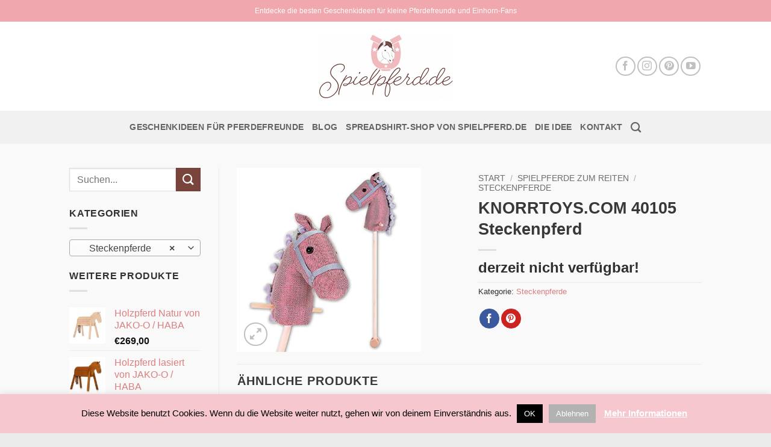

--- FILE ---
content_type: text/html; charset=UTF-8
request_url: https://spielpferd.de/produkt/knorrtoys-com-40105-steckenpferd/
body_size: 29767
content:
<!DOCTYPE html>
<html lang="de" class="loading-site no-js bg-fill">
<head>
	<meta charset="UTF-8" />
	<link rel="profile" href="https://gmpg.org/xfn/11" />
	<link rel="pingback" href="https://spielpferd.de/xmlrpc.php" />

	
<meta name='robots' content='index, follow, max-image-preview:large, max-snippet:-1, max-video-preview:-1' />
	<style>img:is([sizes="auto" i], [sizes^="auto," i]) { contain-intrinsic-size: 3000px 1500px }</style>
	<meta name="viewport" content="width=device-width, initial-scale=1" />
	<!-- This site is optimized with the Yoast SEO plugin v26.7 - https://yoast.com/wordpress/plugins/seo/ -->
	<title>KNORRTOYS.COM 40105 Steckenpferd - Spielpferd.de</title>
	<link rel="canonical" href="https://spielpferd.de/produkt/knorrtoys-com-40105-steckenpferd/" />
	<meta property="og:locale" content="de_DE" />
	<meta property="og:type" content="article" />
	<meta property="og:title" content="KNORRTOYS.COM 40105 Steckenpferd - Spielpferd.de" />
	<meta property="og:url" content="https://spielpferd.de/produkt/knorrtoys-com-40105-steckenpferd/" />
	<meta property="og:site_name" content="Spielpferd.de" />
	<meta property="article:publisher" content="https://www.facebook.com/spielpferd/" />
	<meta property="article:modified_time" content="2024-12-19T12:24:04+00:00" />
	<meta property="og:image" content="https://spielpferd.de/wp-content/uploads/2022/12/41XKGVSFI9L._SL500_.jpg" />
	<meta property="og:image:width" content="500" />
	<meta property="og:image:height" content="500" />
	<meta property="og:image:type" content="image/jpeg" />
	<meta name="twitter:card" content="summary_large_image" />
	<script type="application/ld+json" class="yoast-schema-graph">{"@context":"https://schema.org","@graph":[{"@type":"WebPage","@id":"https://spielpferd.de/produkt/knorrtoys-com-40105-steckenpferd/","url":"https://spielpferd.de/produkt/knorrtoys-com-40105-steckenpferd/","name":"KNORRTOYS.COM 40105 Steckenpferd - Spielpferd.de","isPartOf":{"@id":"https://spielpferd.de/#website"},"primaryImageOfPage":{"@id":"https://spielpferd.de/produkt/knorrtoys-com-40105-steckenpferd/#primaryimage"},"image":{"@id":"https://spielpferd.de/produkt/knorrtoys-com-40105-steckenpferd/#primaryimage"},"thumbnailUrl":"https://spielpferd.de/wp-content/uploads/2022/12/41XKGVSFI9L._SL500_.jpg","datePublished":"2022-12-10T17:38:41+00:00","dateModified":"2024-12-19T12:24:04+00:00","breadcrumb":{"@id":"https://spielpferd.de/produkt/knorrtoys-com-40105-steckenpferd/#breadcrumb"},"inLanguage":"de","potentialAction":[{"@type":"ReadAction","target":["https://spielpferd.de/produkt/knorrtoys-com-40105-steckenpferd/"]}]},{"@type":"ImageObject","inLanguage":"de","@id":"https://spielpferd.de/produkt/knorrtoys-com-40105-steckenpferd/#primaryimage","url":"https://spielpferd.de/wp-content/uploads/2022/12/41XKGVSFI9L._SL500_.jpg","contentUrl":"https://spielpferd.de/wp-content/uploads/2022/12/41XKGVSFI9L._SL500_.jpg","width":500,"height":500},{"@type":"BreadcrumbList","@id":"https://spielpferd.de/produkt/knorrtoys-com-40105-steckenpferd/#breadcrumb","itemListElement":[{"@type":"ListItem","position":1,"name":"Home","item":"https://spielpferd.de/"},{"@type":"ListItem","position":2,"name":"Geschenkideen für Pferdefreunde","item":"https://spielpferd.de/"},{"@type":"ListItem","position":3,"name":"KNORRTOYS.COM 40105 Steckenpferd"}]},{"@type":"WebSite","@id":"https://spielpferd.de/#website","url":"https://spielpferd.de/","name":"Spielpferd.de","description":"Entdecke die schönsten Geschenkideen für kleine Pferdefreunde!","potentialAction":[{"@type":"SearchAction","target":{"@type":"EntryPoint","urlTemplate":"https://spielpferd.de/?s={search_term_string}"},"query-input":{"@type":"PropertyValueSpecification","valueRequired":true,"valueName":"search_term_string"}}],"inLanguage":"de"}]}</script>
	<!-- / Yoast SEO plugin. -->



<link rel='prefetch' href='https://spielpferd.de/wp-content/themes/flatsome/assets/js/flatsome.js?ver=22889b626eb7ec03b5a4' />
<link rel='prefetch' href='https://spielpferd.de/wp-content/themes/flatsome/assets/js/chunk.slider.js?ver=3.20.1' />
<link rel='prefetch' href='https://spielpferd.de/wp-content/themes/flatsome/assets/js/chunk.popups.js?ver=3.20.1' />
<link rel='prefetch' href='https://spielpferd.de/wp-content/themes/flatsome/assets/js/chunk.tooltips.js?ver=3.20.1' />
<link rel='prefetch' href='https://spielpferd.de/wp-content/themes/flatsome/assets/js/woocommerce.js?ver=1c9be63d628ff7c3ff4c' />
<link rel="alternate" type="application/rss+xml" title="Spielpferd.de &raquo; Feed" href="https://spielpferd.de/feed/" />
<link rel="alternate" type="application/rss+xml" title="Spielpferd.de &raquo; Kommentar-Feed" href="https://spielpferd.de/comments/feed/" />
		<!-- This site uses the Google Analytics by ExactMetrics plugin v8.11.1 - Using Analytics tracking - https://www.exactmetrics.com/ -->
							<script src="//www.googletagmanager.com/gtag/js?id=G-R9RKDXLYN4"  data-cfasync="false" data-wpfc-render="false" type="text/javascript" async></script>
			<script data-cfasync="false" data-wpfc-render="false" type="text/javascript">
				var em_version = '8.11.1';
				var em_track_user = true;
				var em_no_track_reason = '';
								var ExactMetricsDefaultLocations = {"page_location":"https:\/\/spielpferd.de\/produkt\/knorrtoys-com-40105-steckenpferd\/"};
								if ( typeof ExactMetricsPrivacyGuardFilter === 'function' ) {
					var ExactMetricsLocations = (typeof ExactMetricsExcludeQuery === 'object') ? ExactMetricsPrivacyGuardFilter( ExactMetricsExcludeQuery ) : ExactMetricsPrivacyGuardFilter( ExactMetricsDefaultLocations );
				} else {
					var ExactMetricsLocations = (typeof ExactMetricsExcludeQuery === 'object') ? ExactMetricsExcludeQuery : ExactMetricsDefaultLocations;
				}

								var disableStrs = [
										'ga-disable-G-R9RKDXLYN4',
									];

				/* Function to detect opted out users */
				function __gtagTrackerIsOptedOut() {
					for (var index = 0; index < disableStrs.length; index++) {
						if (document.cookie.indexOf(disableStrs[index] + '=true') > -1) {
							return true;
						}
					}

					return false;
				}

				/* Disable tracking if the opt-out cookie exists. */
				if (__gtagTrackerIsOptedOut()) {
					for (var index = 0; index < disableStrs.length; index++) {
						window[disableStrs[index]] = true;
					}
				}

				/* Opt-out function */
				function __gtagTrackerOptout() {
					for (var index = 0; index < disableStrs.length; index++) {
						document.cookie = disableStrs[index] + '=true; expires=Thu, 31 Dec 2099 23:59:59 UTC; path=/';
						window[disableStrs[index]] = true;
					}
				}

				if ('undefined' === typeof gaOptout) {
					function gaOptout() {
						__gtagTrackerOptout();
					}
				}
								window.dataLayer = window.dataLayer || [];

				window.ExactMetricsDualTracker = {
					helpers: {},
					trackers: {},
				};
				if (em_track_user) {
					function __gtagDataLayer() {
						dataLayer.push(arguments);
					}

					function __gtagTracker(type, name, parameters) {
						if (!parameters) {
							parameters = {};
						}

						if (parameters.send_to) {
							__gtagDataLayer.apply(null, arguments);
							return;
						}

						if (type === 'event') {
														parameters.send_to = exactmetrics_frontend.v4_id;
							var hookName = name;
							if (typeof parameters['event_category'] !== 'undefined') {
								hookName = parameters['event_category'] + ':' + name;
							}

							if (typeof ExactMetricsDualTracker.trackers[hookName] !== 'undefined') {
								ExactMetricsDualTracker.trackers[hookName](parameters);
							} else {
								__gtagDataLayer('event', name, parameters);
							}
							
						} else {
							__gtagDataLayer.apply(null, arguments);
						}
					}

					__gtagTracker('js', new Date());
					__gtagTracker('set', {
						'developer_id.dNDMyYj': true,
											});
					if ( ExactMetricsLocations.page_location ) {
						__gtagTracker('set', ExactMetricsLocations);
					}
										__gtagTracker('config', 'G-R9RKDXLYN4', {"forceSSL":"true","anonymize_ip":"true"} );
										window.gtag = __gtagTracker;										(function () {
						/* https://developers.google.com/analytics/devguides/collection/analyticsjs/ */
						/* ga and __gaTracker compatibility shim. */
						var noopfn = function () {
							return null;
						};
						var newtracker = function () {
							return new Tracker();
						};
						var Tracker = function () {
							return null;
						};
						var p = Tracker.prototype;
						p.get = noopfn;
						p.set = noopfn;
						p.send = function () {
							var args = Array.prototype.slice.call(arguments);
							args.unshift('send');
							__gaTracker.apply(null, args);
						};
						var __gaTracker = function () {
							var len = arguments.length;
							if (len === 0) {
								return;
							}
							var f = arguments[len - 1];
							if (typeof f !== 'object' || f === null || typeof f.hitCallback !== 'function') {
								if ('send' === arguments[0]) {
									var hitConverted, hitObject = false, action;
									if ('event' === arguments[1]) {
										if ('undefined' !== typeof arguments[3]) {
											hitObject = {
												'eventAction': arguments[3],
												'eventCategory': arguments[2],
												'eventLabel': arguments[4],
												'value': arguments[5] ? arguments[5] : 1,
											}
										}
									}
									if ('pageview' === arguments[1]) {
										if ('undefined' !== typeof arguments[2]) {
											hitObject = {
												'eventAction': 'page_view',
												'page_path': arguments[2],
											}
										}
									}
									if (typeof arguments[2] === 'object') {
										hitObject = arguments[2];
									}
									if (typeof arguments[5] === 'object') {
										Object.assign(hitObject, arguments[5]);
									}
									if ('undefined' !== typeof arguments[1].hitType) {
										hitObject = arguments[1];
										if ('pageview' === hitObject.hitType) {
											hitObject.eventAction = 'page_view';
										}
									}
									if (hitObject) {
										action = 'timing' === arguments[1].hitType ? 'timing_complete' : hitObject.eventAction;
										hitConverted = mapArgs(hitObject);
										__gtagTracker('event', action, hitConverted);
									}
								}
								return;
							}

							function mapArgs(args) {
								var arg, hit = {};
								var gaMap = {
									'eventCategory': 'event_category',
									'eventAction': 'event_action',
									'eventLabel': 'event_label',
									'eventValue': 'event_value',
									'nonInteraction': 'non_interaction',
									'timingCategory': 'event_category',
									'timingVar': 'name',
									'timingValue': 'value',
									'timingLabel': 'event_label',
									'page': 'page_path',
									'location': 'page_location',
									'title': 'page_title',
									'referrer' : 'page_referrer',
								};
								for (arg in args) {
																		if (!(!args.hasOwnProperty(arg) || !gaMap.hasOwnProperty(arg))) {
										hit[gaMap[arg]] = args[arg];
									} else {
										hit[arg] = args[arg];
									}
								}
								return hit;
							}

							try {
								f.hitCallback();
							} catch (ex) {
							}
						};
						__gaTracker.create = newtracker;
						__gaTracker.getByName = newtracker;
						__gaTracker.getAll = function () {
							return [];
						};
						__gaTracker.remove = noopfn;
						__gaTracker.loaded = true;
						window['__gaTracker'] = __gaTracker;
					})();
									} else {
										console.log("");
					(function () {
						function __gtagTracker() {
							return null;
						}

						window['__gtagTracker'] = __gtagTracker;
						window['gtag'] = __gtagTracker;
					})();
									}
			</script>
							<!-- / Google Analytics by ExactMetrics -->
		<style id='wp-emoji-styles-inline-css' type='text/css'>

	img.wp-smiley, img.emoji {
		display: inline !important;
		border: none !important;
		box-shadow: none !important;
		height: 1em !important;
		width: 1em !important;
		margin: 0 0.07em !important;
		vertical-align: -0.1em !important;
		background: none !important;
		padding: 0 !important;
	}
</style>
<style id='wp-block-library-inline-css' type='text/css'>
:root{--wp-admin-theme-color:#007cba;--wp-admin-theme-color--rgb:0,124,186;--wp-admin-theme-color-darker-10:#006ba1;--wp-admin-theme-color-darker-10--rgb:0,107,161;--wp-admin-theme-color-darker-20:#005a87;--wp-admin-theme-color-darker-20--rgb:0,90,135;--wp-admin-border-width-focus:2px;--wp-block-synced-color:#7a00df;--wp-block-synced-color--rgb:122,0,223;--wp-bound-block-color:var(--wp-block-synced-color)}@media (min-resolution:192dpi){:root{--wp-admin-border-width-focus:1.5px}}.wp-element-button{cursor:pointer}:root{--wp--preset--font-size--normal:16px;--wp--preset--font-size--huge:42px}:root .has-very-light-gray-background-color{background-color:#eee}:root .has-very-dark-gray-background-color{background-color:#313131}:root .has-very-light-gray-color{color:#eee}:root .has-very-dark-gray-color{color:#313131}:root .has-vivid-green-cyan-to-vivid-cyan-blue-gradient-background{background:linear-gradient(135deg,#00d084,#0693e3)}:root .has-purple-crush-gradient-background{background:linear-gradient(135deg,#34e2e4,#4721fb 50%,#ab1dfe)}:root .has-hazy-dawn-gradient-background{background:linear-gradient(135deg,#faaca8,#dad0ec)}:root .has-subdued-olive-gradient-background{background:linear-gradient(135deg,#fafae1,#67a671)}:root .has-atomic-cream-gradient-background{background:linear-gradient(135deg,#fdd79a,#004a59)}:root .has-nightshade-gradient-background{background:linear-gradient(135deg,#330968,#31cdcf)}:root .has-midnight-gradient-background{background:linear-gradient(135deg,#020381,#2874fc)}.has-regular-font-size{font-size:1em}.has-larger-font-size{font-size:2.625em}.has-normal-font-size{font-size:var(--wp--preset--font-size--normal)}.has-huge-font-size{font-size:var(--wp--preset--font-size--huge)}.has-text-align-center{text-align:center}.has-text-align-left{text-align:left}.has-text-align-right{text-align:right}#end-resizable-editor-section{display:none}.aligncenter{clear:both}.items-justified-left{justify-content:flex-start}.items-justified-center{justify-content:center}.items-justified-right{justify-content:flex-end}.items-justified-space-between{justify-content:space-between}.screen-reader-text{border:0;clip-path:inset(50%);height:1px;margin:-1px;overflow:hidden;padding:0;position:absolute;width:1px;word-wrap:normal!important}.screen-reader-text:focus{background-color:#ddd;clip-path:none;color:#444;display:block;font-size:1em;height:auto;left:5px;line-height:normal;padding:15px 23px 14px;text-decoration:none;top:5px;width:auto;z-index:100000}html :where(.has-border-color){border-style:solid}html :where([style*=border-top-color]){border-top-style:solid}html :where([style*=border-right-color]){border-right-style:solid}html :where([style*=border-bottom-color]){border-bottom-style:solid}html :where([style*=border-left-color]){border-left-style:solid}html :where([style*=border-width]){border-style:solid}html :where([style*=border-top-width]){border-top-style:solid}html :where([style*=border-right-width]){border-right-style:solid}html :where([style*=border-bottom-width]){border-bottom-style:solid}html :where([style*=border-left-width]){border-left-style:solid}html :where(img[class*=wp-image-]){height:auto;max-width:100%}:where(figure){margin:0 0 1em}html :where(.is-position-sticky){--wp-admin--admin-bar--position-offset:var(--wp-admin--admin-bar--height,0px)}@media screen and (max-width:600px){html :where(.is-position-sticky){--wp-admin--admin-bar--position-offset:0px}}
</style>
<link data-minify="1" rel='stylesheet' id='cookie-law-info-css' href='https://spielpferd.de/wp-content/cache/min/1/wp-content/plugins/cookie-law-info/legacy/public/css/cookie-law-info-public.css?ver=1768492342' type='text/css' media='all' />
<link data-minify="1" rel='stylesheet' id='cookie-law-info-gdpr-css' href='https://spielpferd.de/wp-content/cache/min/1/wp-content/plugins/cookie-law-info/legacy/public/css/cookie-law-info-gdpr.css?ver=1768492342' type='text/css' media='all' />
<link rel='stylesheet' id='photoswipe-css' href='https://spielpferd.de/wp-content/plugins/woocommerce/assets/css/photoswipe/photoswipe.min.css?ver=10.4.3' type='text/css' media='all' />
<link rel='stylesheet' id='photoswipe-default-skin-css' href='https://spielpferd.de/wp-content/plugins/woocommerce/assets/css/photoswipe/default-skin/default-skin.min.css?ver=10.4.3' type='text/css' media='all' />
<style id='woocommerce-inline-inline-css' type='text/css'>
.woocommerce form .form-row .required { visibility: visible; }
</style>
<link data-minify="1" rel='stylesheet' id='ywsl_frontend-css' href='https://spielpferd.de/wp-content/cache/min/1/wp-content/plugins/yith-woocommerce-social-login/assets/css/frontend.css?ver=1768492342' type='text/css' media='all' />
<link rel='stylesheet' id='dgwt-wcas-style-css' href='https://spielpferd.de/wp-content/plugins/ajax-search-for-woocommerce/assets/css/style.min.css?ver=1.32.2' type='text/css' media='all' />
<link data-minify="1" rel='stylesheet' id='flatsome-ninjaforms-css' href='https://spielpferd.de/wp-content/cache/min/1/wp-content/themes/flatsome/inc/integrations/ninjaforms/ninjaforms.css?ver=1768492342' type='text/css' media='all' />
<link data-minify="1" rel='stylesheet' id='flatsome-main-css' href='https://spielpferd.de/wp-content/cache/min/1/wp-content/themes/flatsome/assets/css/flatsome.css?ver=1768492342' type='text/css' media='all' />
<style id='flatsome-main-inline-css' type='text/css'>
@font-face {
				font-family: "fl-icons";
				font-display: block;
				src: url(https://spielpferd.de/wp-content/themes/flatsome/assets/css/icons/fl-icons.eot?v=3.20.1);
				src:
					url(https://spielpferd.de/wp-content/themes/flatsome/assets/css/icons/fl-icons.eot#iefix?v=3.20.1) format("embedded-opentype"),
					url(https://spielpferd.de/wp-content/themes/flatsome/assets/css/icons/fl-icons.woff2?v=3.20.1) format("woff2"),
					url(https://spielpferd.de/wp-content/themes/flatsome/assets/css/icons/fl-icons.ttf?v=3.20.1) format("truetype"),
					url(https://spielpferd.de/wp-content/themes/flatsome/assets/css/icons/fl-icons.woff?v=3.20.1) format("woff"),
					url(https://spielpferd.de/wp-content/themes/flatsome/assets/css/icons/fl-icons.svg?v=3.20.1#fl-icons) format("svg");
			}
</style>
<link data-minify="1" rel='stylesheet' id='flatsome-shop-css' href='https://spielpferd.de/wp-content/cache/min/1/wp-content/themes/flatsome/assets/css/flatsome-shop.css?ver=1768492342' type='text/css' media='all' />
<link data-minify="1" rel='stylesheet' id='flatsome-style-css' href='https://spielpferd.de/wp-content/cache/min/1/wp-content/themes/flatsome-child/style.css?ver=1768492342' type='text/css' media='all' />


<script type="text/javascript" src="https://spielpferd.de/wp-includes/js/jquery/jquery.min.js?ver=3.7.1" id="jquery-core-js"></script>









<link rel="https://api.w.org/" href="https://spielpferd.de/wp-json/" /><link rel="alternate" title="JSON" type="application/json" href="https://spielpferd.de/wp-json/wp/v2/product/4645764" /><link rel="EditURI" type="application/rsd+xml" title="RSD" href="https://spielpferd.de/xmlrpc.php?rsd" />
<meta name="generator" content="WordPress 6.8.3" />
<meta name="generator" content="WooCommerce 10.4.3" />
<link rel='shortlink' href='https://spielpferd.de/?p=4645764' />
<link rel="alternate" title="oEmbed (JSON)" type="application/json+oembed" href="https://spielpferd.de/wp-json/oembed/1.0/embed?url=https%3A%2F%2Fspielpferd.de%2Fprodukt%2Fknorrtoys-com-40105-steckenpferd%2F" />
<link rel="alternate" title="oEmbed (XML)" type="text/xml+oembed" href="https://spielpferd.de/wp-json/oembed/1.0/embed?url=https%3A%2F%2Fspielpferd.de%2Fprodukt%2Fknorrtoys-com-40105-steckenpferd%2F&#038;format=xml" />
		<style>
			.dgwt-wcas-ico-magnifier,.dgwt-wcas-ico-magnifier-handler{max-width:20px}.dgwt-wcas-search-wrapp{max-width:600px}		</style>
			<noscript><style>.woocommerce-product-gallery{ opacity: 1 !important; }</style></noscript>
	<link rel="icon" href="https://spielpferd.de/wp-content/uploads/2019/06/cropped-cropped-favicon_01-32x32.png" sizes="32x32" />
<link rel="icon" href="https://spielpferd.de/wp-content/uploads/2019/06/cropped-cropped-favicon_01-192x192.png" sizes="192x192" />
<link rel="apple-touch-icon" href="https://spielpferd.de/wp-content/uploads/2019/06/cropped-cropped-favicon_01-180x180.png" />
<meta name="msapplication-TileImage" content="https://spielpferd.de/wp-content/uploads/2019/06/cropped-cropped-favicon_01-270x270.png" />
<style id="custom-css" type="text/css">:root {--primary-color: #f0a7ad;--fs-color-primary: #f0a7ad;--fs-color-secondary: #79443c;--fs-color-success: #79443c;--fs-color-alert: #b20000;--fs-color-base: #303030;--fs-experimental-link-color: #db7f7f;--fs-experimental-link-color-hover: #e1276e;}.tooltipster-base {--tooltip-color: #fff;--tooltip-bg-color: #000;}.off-canvas-right .mfp-content, .off-canvas-left .mfp-content {--drawer-width: 300px;}.off-canvas .mfp-content.off-canvas-cart {--drawer-width: 360px;}html{background-color:#ebebeb!important;}.sticky-add-to-cart--active, #wrapper,#main,#main.dark{background-color: #f9f9f9}.header-main{height: 148px}#logo img{max-height: 148px}#logo{width:225px;}#logo img{padding:1px 0;}.header-bottom{min-height: 55px}.header-top{min-height: 36px}.transparent .header-main{height: 265px}.transparent #logo img{max-height: 265px}.has-transparent + .page-title:first-of-type,.has-transparent + #main > .page-title,.has-transparent + #main > div > .page-title,.has-transparent + #main .page-header-wrapper:first-of-type .page-title{padding-top: 345px;}.header.show-on-scroll,.stuck .header-main{height:68px!important}.stuck #logo img{max-height: 68px!important}.header-bg-color {background-color: #ffffff}.header-bottom {background-color: #f1f1f1}.header-main .nav > li > a{line-height: 16px }.stuck .header-main .nav > li > a{line-height: 50px }.header-bottom-nav > li > a{line-height: 15px }@media (max-width: 549px) {.header-main{height: 106px}#logo img{max-height: 106px}}.nav-dropdown{font-size:100%}h1,h2,h3,h4,h5,h6,.heading-font{color: #383838;}body{font-size: 100%;}@media screen and (max-width: 549px){body{font-size: 100%;}}.widget:where(:not(.widget_shopping_cart)) a{color: #d77878;}.widget:where(:not(.widget_shopping_cart)) a:hover{color: #000000;}.widget .tagcloud a:hover{border-color: #000000; background-color: #000000;}.current .breadcrumb-step, [data-icon-label]:after, .button#place_order,.button.checkout,.checkout-button,.single_add_to_cart_button.button, .sticky-add-to-cart-select-options-button{background-color: #79443c!important }.badge-inner.on-sale{background-color: #000000}.badge-inner.new-bubble{background-color: #f6c7cf}.shop-page-title.featured-title .title-bg{ background-image: url(https://spielpferd.de/wp-content/uploads/2022/12/41XKGVSFI9L._SL500_.jpg)!important;}@media screen and (min-width: 550px){.products .box-vertical .box-image{min-width: 300px!important;width: 300px!important;}}.footer-1{background-color: #ffffff}.footer-2{background-color: #f7c7d0}.absolute-footer, html{background-color: #f7c7d0}.nav-vertical-fly-out > li + li {border-top-width: 1px; border-top-style: solid;}/* Custom CSS */div {}.label-new.menu-item > a:after{content:"New";}.label-hot.menu-item > a:after{content:"Hot";}.label-sale.menu-item > a:after{content:"Sale";}.label-popular.menu-item > a:after{content:"Popular";}</style><style id="kirki-inline-styles"></style><noscript><style id="rocket-lazyload-nojs-css">.rll-youtube-player, [data-lazy-src]{display:none !important;}</style></noscript><meta name="generator" content="WP Rocket 3.20.3" data-wpr-features="wpr_defer_js wpr_minify_concatenate_js wpr_lazyload_images wpr_lazyload_iframes wpr_minify_css wpr_desktop" /></head>

<body data-rsssl=1 class="wp-singular product-template-default single single-product postid-4645764 wp-theme-flatsome wp-child-theme-flatsome-child theme-flatsome woocommerce woocommerce-page woocommerce-no-js full-width bg-fill lightbox nav-dropdown-has-shadow nav-dropdown-has-border mobile-submenu-slide mobile-submenu-slide-levels-1">


<a class="skip-link screen-reader-text" href="#main">Skip to content</a>

<div data-rocket-location-hash="99bb46786fd5bd31bcd7bdc067ad247a" id="wrapper">

	
	<header data-rocket-location-hash="cd2d8d77fa5a2f2fdfe8a58cfae8e917" id="header" class="header has-sticky sticky-shrink sticky-hide-on-scroll">
		<div data-rocket-location-hash="d53b06ca13945ed03e70ba4a94347bcf" class="header-wrapper">
			<div id="top-bar" class="header-top hide-for-sticky nav-dark flex-has-center">
    <div class="flex-row container">
      <div class="flex-col hide-for-medium flex-left">
          <ul class="nav nav-left medium-nav-center nav-small  nav-divided">
                        </ul>
      </div>

      <div class="flex-col hide-for-medium flex-center">
          <ul class="nav nav-center nav-small  nav-divided">
              <li class="html custom html_topbar_left">Entdecke die besten Geschenkideen für kleine Pferdefreunde und Einhorn-Fans</li>          </ul>
      </div>

      <div class="flex-col hide-for-medium flex-right">
         <ul class="nav top-bar-nav nav-right nav-small  nav-divided">
                        </ul>
      </div>

            <div class="flex-col show-for-medium flex-grow">
          <ul class="nav nav-center nav-small mobile-nav  nav-divided">
              <li class="html custom html_topbar_left">Entdecke die besten Geschenkideen für kleine Pferdefreunde und Einhorn-Fans</li>          </ul>
      </div>
      
    </div>
</div>
<div id="masthead" class="header-main show-logo-center">
      <div class="header-inner flex-row container logo-center medium-logo-center" role="navigation">

          <!-- Logo -->
          <div id="logo" class="flex-col logo">
            
<!-- Header logo -->
<a href="https://spielpferd.de/" title="Spielpferd.de - Entdecke die schönsten Geschenkideen für kleine Pferdefreunde!" rel="home">
		<img width="450" height="218" src="data:image/svg+xml,%3Csvg%20xmlns='http://www.w3.org/2000/svg'%20viewBox='0%200%20450%20218'%3E%3C/svg%3E" class="header_logo header-logo" alt="Spielpferd.de" data-lazy-src="https://spielpferd.de/wp-content/uploads/2020/01/Spielpferd.de-Logo.jpg"/><noscript><img width="450" height="218" src="https://spielpferd.de/wp-content/uploads/2020/01/Spielpferd.de-Logo.jpg" class="header_logo header-logo" alt="Spielpferd.de"/></noscript><img  width="450" height="218" src="data:image/svg+xml,%3Csvg%20xmlns='http://www.w3.org/2000/svg'%20viewBox='0%200%20450%20218'%3E%3C/svg%3E" class="header-logo-dark" alt="Spielpferd.de" data-lazy-src="https://spielpferd.de/wp-content/uploads/2020/01/Spielpferd.de-Logo.jpg"/><noscript><img  width="450" height="218" src="https://spielpferd.de/wp-content/uploads/2020/01/Spielpferd.de-Logo.jpg" class="header-logo-dark" alt="Spielpferd.de"/></noscript></a>
          </div>

          <!-- Mobile Left Elements -->
          <div class="flex-col show-for-medium flex-left">
            <ul class="mobile-nav nav nav-left ">
              <li class="nav-icon has-icon">
			<a href="#" class="is-small" data-open="#main-menu" data-pos="left" data-bg="main-menu-overlay" role="button" aria-label="Menu" aria-controls="main-menu" aria-expanded="false" aria-haspopup="dialog" data-flatsome-role-button>
			<i class="icon-menu" aria-hidden="true"></i>			<span class="menu-title uppercase hide-for-small">Menu</span>		</a>
	</li>
            </ul>
          </div>

          <!-- Left Elements -->
          <div class="flex-col hide-for-medium flex-left
            ">
            <ul class="header-nav header-nav-main nav nav-left  nav-size-90% nav-uppercase" >
                          </ul>
          </div>

          <!-- Right Elements -->
          <div class="flex-col hide-for-medium flex-right">
            <ul class="header-nav header-nav-main nav nav-right  nav-size-90% nav-uppercase">
              <li class="html header-social-icons ml-0">
	<div class="social-icons follow-icons" ><a href="https://www.facebook.com/spielpferd/" target="_blank" data-label="Facebook" class="icon button circle is-outline tooltip facebook" title="Follow on Facebook" aria-label="Follow on Facebook" rel="noopener nofollow"><i class="icon-facebook" aria-hidden="true"></i></a><a href="https://www.instagram.com/spielpferd/" target="_blank" data-label="Instagram" class="icon button circle is-outline tooltip instagram" title="Follow on Instagram" aria-label="Follow on Instagram" rel="noopener nofollow"><i class="icon-instagram" aria-hidden="true"></i></a><a href="https://www.pinterest.de/spielpferdde/" data-label="Pinterest" target="_blank" class="icon button circle is-outline tooltip pinterest" title="Follow on Pinterest" aria-label="Follow on Pinterest" rel="noopener nofollow"><i class="icon-pinterest" aria-hidden="true"></i></a><a href="https://www.youtube.com/channel/UCMFpTLhAbJhf_pcMh4SJ_Ow?view_as=subscriber" data-label="YouTube" target="_blank" class="icon button circle is-outline tooltip youtube" title="Follow on YouTube" aria-label="Follow on YouTube" rel="noopener nofollow"><i class="icon-youtube" aria-hidden="true"></i></a></div></li>
            </ul>
          </div>

          <!-- Mobile Right Elements -->
          <div class="flex-col show-for-medium flex-right">
            <ul class="mobile-nav nav nav-right ">
              <li class="header-search header-search-dropdown has-icon has-dropdown menu-item-has-children">
		<a href="#" aria-label="Suchen" aria-haspopup="true" aria-expanded="false" aria-controls="ux-search-dropdown" class="nav-top-link is-small"><i class="icon-search" aria-hidden="true"></i></a>
		<ul id="ux-search-dropdown" class="nav-dropdown nav-dropdown-default">
	 	<li class="header-search-form search-form html relative has-icon">
	<div class="header-search-form-wrapper">
		<div class="searchform-wrapper ux-search-box relative is-normal"><form role="search" method="get" class="searchform" action="https://spielpferd.de/">
	<div class="flex-row relative">
						<div class="flex-col flex-grow">
			<label class="screen-reader-text" for="woocommerce-product-search-field-0">Suche nach:</label>
			<input type="search" id="woocommerce-product-search-field-0" class="search-field mb-0" placeholder="Suchen..." value="" name="s" />
			<input type="hidden" name="post_type" value="product" />
					</div>
		<div class="flex-col">
			<button type="submit" value="Suchen" class="ux-search-submit submit-button secondary button  icon mb-0" aria-label="Submit">
				<i class="icon-search" aria-hidden="true"></i>			</button>
		</div>
	</div>
	<div class="live-search-results text-left z-top"></div>
</form>
</div>	</div>
</li>
	</ul>
</li>
            </ul>
          </div>

      </div>

      </div>
<div id="wide-nav" class="header-bottom wide-nav flex-has-center hide-for-medium">
    <div class="flex-row container">

            
                        <div class="flex-col hide-for-medium flex-center">
                <ul class="nav header-nav header-bottom-nav nav-center  nav-size-medium nav-uppercase">
                    <li id="menu-item-29" class="menu-item menu-item-type-post_type menu-item-object-page menu-item-home current_page_parent menu-item-29 menu-item-design-default"><a href="https://spielpferd.de/" class="nav-top-link">Geschenkideen für Pferdefreunde</a></li>
<li id="menu-item-37" class="menu-item menu-item-type-post_type menu-item-object-page menu-item-37 menu-item-design-default"><a href="https://spielpferd.de/blog/" class="nav-top-link">Blog</a></li>
<li id="menu-item-68" class="menu-item menu-item-type-post_type menu-item-object-page menu-item-68 menu-item-design-default"><a href="https://spielpferd.de/spreadshirt-shop-von-spielpferd-de/" class="nav-top-link">Spreadshirt-Shop von Spielpferd.de</a></li>
<li id="menu-item-38" class="menu-item menu-item-type-post_type menu-item-object-page menu-item-38 menu-item-design-default"><a href="https://spielpferd.de/die-idee/" class="nav-top-link">Die Idee</a></li>
<li id="menu-item-36" class="menu-item menu-item-type-post_type menu-item-object-page menu-item-36 menu-item-design-default"><a href="https://spielpferd.de/kontakt/" class="nav-top-link">Kontakt</a></li>
<li class="header-search header-search-dropdown has-icon has-dropdown menu-item-has-children">
		<a href="#" aria-label="Suchen" aria-haspopup="true" aria-expanded="false" aria-controls="ux-search-dropdown" class="nav-top-link is-small"><i class="icon-search" aria-hidden="true"></i></a>
		<ul id="ux-search-dropdown" class="nav-dropdown nav-dropdown-default">
	 	<li class="header-search-form search-form html relative has-icon">
	<div class="header-search-form-wrapper">
		<div class="searchform-wrapper ux-search-box relative is-normal"><form role="search" method="get" class="searchform" action="https://spielpferd.de/">
	<div class="flex-row relative">
						<div class="flex-col flex-grow">
			<label class="screen-reader-text" for="woocommerce-product-search-field-1">Suche nach:</label>
			<input type="search" id="woocommerce-product-search-field-1" class="search-field mb-0" placeholder="Suchen..." value="" name="s" />
			<input type="hidden" name="post_type" value="product" />
					</div>
		<div class="flex-col">
			<button type="submit" value="Suchen" class="ux-search-submit submit-button secondary button  icon mb-0" aria-label="Submit">
				<i class="icon-search" aria-hidden="true"></i>			</button>
		</div>
	</div>
	<div class="live-search-results text-left z-top"></div>
</form>
</div>	</div>
</li>
	</ul>
</li>
                </ul>
            </div>
            
            
            
    </div>
</div>

<div class="header-bg-container fill"><div class="header-bg-image fill"></div><div class="header-bg-color fill"></div></div>		</div>
	</header>

	
	<main data-rocket-location-hash="bd73b599510e3c4ba22a673838291c53" id="main" class="">

	<div data-rocket-location-hash="e5161675e831748cc921dd5b3d2532b2" class="shop-container">

		
			<div class="container">
	<div class="woocommerce-notices-wrapper"></div><div class="category-filtering container text-center product-filter-row show-for-medium">
	<a href="#product-sidebar" data-open="#product-sidebar" data-pos="left" class="filter-button uppercase plain" role="button" aria-expanded="false" aria-haspopup="dialog" aria-controls="product-sidebar" data-flatsome-role-button>
		<i class="icon-equalizer" aria-hidden="true"></i>		<strong>Filter/Suche</strong>
	</a>
</div>
</div>
<div id="product-4645764" class="product type-product post-4645764 status-publish first instock product_cat-steckenpferd has-post-thumbnail shipping-taxable product-type-external">
	<div class="product-main">
 <div class="row content-row row-divided row-large">

 	<div id="product-sidebar" class="col large-3 hide-for-medium shop-sidebar ">
		<aside id="woocommerce_product_search-4" class="widget woocommerce widget_product_search"><form role="search" method="get" class="searchform" action="https://spielpferd.de/">
	<div class="flex-row relative">
						<div class="flex-col flex-grow">
			<label class="screen-reader-text" for="woocommerce-product-search-field-2">Suche nach:</label>
			<input type="search" id="woocommerce-product-search-field-2" class="search-field mb-0" placeholder="Suchen..." value="" name="s" />
			<input type="hidden" name="post_type" value="product" />
					</div>
		<div class="flex-col">
			<button type="submit" value="Suchen" class="ux-search-submit submit-button secondary button  icon mb-0" aria-label="Submit">
				<i class="icon-search" aria-hidden="true"></i>			</button>
		</div>
	</div>
	<div class="live-search-results text-left z-top"></div>
</form>
</aside><aside id="woocommerce_product_categories-4" class="widget woocommerce widget_product_categories"><span class="widget-title shop-sidebar">Kategorien</span><div class="is-divider small"></div><select  name='product_cat' id='product_cat' class='dropdown_product_cat'>
	<option value=''>Wähle eine Kategorie</option>
	<option class="level-0" value="spielpferdezumreiten">Spielpferde zum Reiten</option>
	<option class="level-1" value="plueschpferd-stehpferd">&nbsp;&nbsp;&nbsp;Plüschpferde / Stehpferde</option>
	<option class="level-1" value="pferd-auf-rollen">&nbsp;&nbsp;&nbsp;Rollpferde</option>
	<option class="level-1" value="schaukelpferd">&nbsp;&nbsp;&nbsp;Schaukelpferde</option>
	<option class="level-1" value="steckenpferd" selected="selected">&nbsp;&nbsp;&nbsp;Steckenpferde</option>
	<option class="level-1" value="holzpferd">&nbsp;&nbsp;&nbsp;Holzpferde &amp; Zub.</option>
	<option class="level-1" value="umhaengepferd">&nbsp;&nbsp;&nbsp;Umhänge-Pferde</option>
	<option class="level-1" value="huepfpferd">&nbsp;&nbsp;&nbsp;Hüpfpferde</option>
	<option class="level-0" value="einhorn-liebe">Einhorn-Liebe</option>
	<option class="level-0" value="regenbogen-liebe">Regenbogen-Liebe</option>
	<option class="level-0" value="pferdewelten_spielfiguren">Pferdewelten &amp; Spielfiguren</option>
	<option class="level-1" value="reiterhof-bauernhof">&nbsp;&nbsp;&nbsp;Reiterhof &amp; Bauernhof</option>
	<option class="level-1" value="reiterhof-spielfiguren">&nbsp;&nbsp;&nbsp;Reiterhof Spielfiguren</option>
	<option class="level-1" value="reiterhof-zubehoer">&nbsp;&nbsp;&nbsp;Reiterhof Zubehör</option>
	<option class="level-1" value="einhoerner_elfen">&nbsp;&nbsp;&nbsp;Einhörner &amp; Elfen</option>
	<option class="level-1" value="ritter">&nbsp;&nbsp;&nbsp;Ritter</option>
	<option class="level-1" value="cowboy-indianer">&nbsp;&nbsp;&nbsp;Cowboy &amp; Indianer</option>
	<option class="level-1" value="prinzessin">&nbsp;&nbsp;&nbsp;Prinzessin</option>
	<option class="level-0" value="kuschelpferde">Kuschelpferde &amp; Reitpuppen</option>
	<option class="level-0" value="pferde-puzzle">Spiele &amp; Puzzle</option>
	<option class="level-0" value="basteln-malen">Basteln &amp; Malen</option>
	<option class="level-0" value="buecher_multimedia">Bücher &amp; Multimedia</option>
	<option class="level-1" value="sachbuecher">&nbsp;&nbsp;&nbsp;Sachbücher</option>
	<option class="level-1" value="freundebuecher">&nbsp;&nbsp;&nbsp;Freunde- &amp; Tagebücher</option>
	<option class="level-1" value="dvd_bluray">&nbsp;&nbsp;&nbsp;DVD &amp; BluRay</option>
	<option class="level-1" value="hoerspiele">&nbsp;&nbsp;&nbsp;Hörspiele</option>
	<option class="level-0" value="geburtstagsparty">Geburtstagsparty</option>
	<option class="level-0" value="kueche">Küche</option>
	<option class="level-0" value="mode">Mode</option>
	<option class="level-1" value="bademode">&nbsp;&nbsp;&nbsp;Bademode</option>
	<option class="level-1" value="oberteile">&nbsp;&nbsp;&nbsp;Oberteile</option>
	<option class="level-1" value="kleider_roecke_hosen">&nbsp;&nbsp;&nbsp;Kleider &amp; Röcke &amp; Hosen</option>
	<option class="level-1" value="schuhe">&nbsp;&nbsp;&nbsp;Schuhe</option>
	<option class="level-1" value="accessoires">&nbsp;&nbsp;&nbsp;Accessoires</option>
	<option class="level-1" value="waesche">&nbsp;&nbsp;&nbsp;Wäsche Tag &amp; Nacht</option>
	<option class="level-1" value="struempfe-strumpfhosen">&nbsp;&nbsp;&nbsp;Strümpfe &amp; Strumpfhosen</option>
	<option class="level-0" value="reiten">Reiten</option>
	<option class="level-1" value="reitbekleidung">&nbsp;&nbsp;&nbsp;Reitbekleidung</option>
	<option class="level-1" value="zubehoer">&nbsp;&nbsp;&nbsp;Reitzubehör</option>
	<option class="level-0" value="verkleidung">Verkleidung</option>
	<option class="level-0" value="bad_beauty">Bad &amp; Beauty</option>
	<option class="level-0" value="schmuck-uhren">Schmuck &amp; Uhren</option>
	<option class="level-0" value="taschen_rucksaecke_koffer">Taschen / Rucksäcke / Koffer</option>
	<option class="level-0" value="pferde-kinderzimmer">Kinderzimmer</option>
	<option class="level-1" value="tipi-kinderzimmer">&nbsp;&nbsp;&nbsp;Tipi / Spielzelt</option>
	<option class="level-1" value="schreibtisch">&nbsp;&nbsp;&nbsp;Schreibtisch</option>
	<option class="level-1" value="ordnungshelfer">&nbsp;&nbsp;&nbsp;Ordnungshelfer</option>
	<option class="level-1" value="textilien">&nbsp;&nbsp;&nbsp;Textilien</option>
	<option class="level-1" value="moebel">&nbsp;&nbsp;&nbsp;Möbel</option>
	<option class="level-1" value="wand">&nbsp;&nbsp;&nbsp;Wand</option>
	<option class="level-1" value="teppiche">&nbsp;&nbsp;&nbsp;Teppiche</option>
	<option class="level-0" value="schulkind">Schulkind</option>
	<option class="level-1" value="schulranzen">&nbsp;&nbsp;&nbsp;Schulranzen</option>
	<option class="level-1" value="zubehoer-schulkind">&nbsp;&nbsp;&nbsp;Zubehör</option>
	<option class="level-0" value="baby">Baby</option>
	<option class="level-0" value="erlebnisse">Erlebnisse</option>
	<option class="level-0" value="dies-das">Dies &amp; Das</option>
	<option class="level-0" value="adventskalender-pferde">Adventskalender Pferde</option>
	<option class="level-0" value="unkategorisiert">Unkategorisiert</option>
</select>
</aside><aside id="woocommerce_products-2" class="widget woocommerce widget_products"><span class="widget-title shop-sidebar">Weitere Produkte</span><div class="is-divider small"></div><ul class="product_list_widget"><li>
	
	<a href="https://spielpferd.de/produkt/holzpferd-natur-von-jako-o-haba/">
		<img width="100" height="100" src="data:image/svg+xml,%3Csvg%20xmlns='http://www.w3.org/2000/svg'%20viewBox='0%200%20100%20100'%3E%3C/svg%3E" class="attachment-woocommerce_gallery_thumbnail size-woocommerce_gallery_thumbnail" alt="Schöne Geschenkidee für Pferdefreunde: Holzpferd Natur unbehandelt" decoding="async" data-lazy-srcset="https://spielpferd.de/wp-content/uploads/2024/03/Holzpferd-Natur-unbehandelt-zum-Selbstgestalten-Garten-Spielzeug-Pferdefreunde-Geschenkideen-Stabil-Schweif-aus-Sisal-100x100.webp 100w, https://spielpferd.de/wp-content/uploads/2024/03/Holzpferd-Natur-unbehandelt-zum-Selbstgestalten-Garten-Spielzeug-Pferdefreunde-Geschenkideen-Stabil-Schweif-aus-Sisal-340x340.webp 340w, https://spielpferd.de/wp-content/uploads/2024/03/Holzpferd-Natur-unbehandelt-zum-Selbstgestalten-Garten-Spielzeug-Pferdefreunde-Geschenkideen-Stabil-Schweif-aus-Sisal-300x300.webp 300w, https://spielpferd.de/wp-content/uploads/2024/03/Holzpferd-Natur-unbehandelt-zum-Selbstgestalten-Garten-Spielzeug-Pferdefreunde-Geschenkideen-Stabil-Schweif-aus-Sisal-600x600.webp 600w, https://spielpferd.de/wp-content/uploads/2024/03/Holzpferd-Natur-unbehandelt-zum-Selbstgestalten-Garten-Spielzeug-Pferdefreunde-Geschenkideen-Stabil-Schweif-aus-Sisal-64x64.webp 64w, https://spielpferd.de/wp-content/uploads/2024/03/Holzpferd-Natur-unbehandelt-zum-Selbstgestalten-Garten-Spielzeug-Pferdefreunde-Geschenkideen-Stabil-Schweif-aus-Sisal.webp 662w" data-lazy-sizes="(max-width: 100px) 100vw, 100px" data-lazy-src="https://spielpferd.de/wp-content/uploads/2024/03/Holzpferd-Natur-unbehandelt-zum-Selbstgestalten-Garten-Spielzeug-Pferdefreunde-Geschenkideen-Stabil-Schweif-aus-Sisal-100x100.webp" /><noscript><img width="100" height="100" src="https://spielpferd.de/wp-content/uploads/2024/03/Holzpferd-Natur-unbehandelt-zum-Selbstgestalten-Garten-Spielzeug-Pferdefreunde-Geschenkideen-Stabil-Schweif-aus-Sisal-100x100.webp" class="attachment-woocommerce_gallery_thumbnail size-woocommerce_gallery_thumbnail" alt="Schöne Geschenkidee für Pferdefreunde: Holzpferd Natur unbehandelt" decoding="async" srcset="https://spielpferd.de/wp-content/uploads/2024/03/Holzpferd-Natur-unbehandelt-zum-Selbstgestalten-Garten-Spielzeug-Pferdefreunde-Geschenkideen-Stabil-Schweif-aus-Sisal-100x100.webp 100w, https://spielpferd.de/wp-content/uploads/2024/03/Holzpferd-Natur-unbehandelt-zum-Selbstgestalten-Garten-Spielzeug-Pferdefreunde-Geschenkideen-Stabil-Schweif-aus-Sisal-340x340.webp 340w, https://spielpferd.de/wp-content/uploads/2024/03/Holzpferd-Natur-unbehandelt-zum-Selbstgestalten-Garten-Spielzeug-Pferdefreunde-Geschenkideen-Stabil-Schweif-aus-Sisal-300x300.webp 300w, https://spielpferd.de/wp-content/uploads/2024/03/Holzpferd-Natur-unbehandelt-zum-Selbstgestalten-Garten-Spielzeug-Pferdefreunde-Geschenkideen-Stabil-Schweif-aus-Sisal-600x600.webp 600w, https://spielpferd.de/wp-content/uploads/2024/03/Holzpferd-Natur-unbehandelt-zum-Selbstgestalten-Garten-Spielzeug-Pferdefreunde-Geschenkideen-Stabil-Schweif-aus-Sisal-64x64.webp 64w, https://spielpferd.de/wp-content/uploads/2024/03/Holzpferd-Natur-unbehandelt-zum-Selbstgestalten-Garten-Spielzeug-Pferdefreunde-Geschenkideen-Stabil-Schweif-aus-Sisal.webp 662w" sizes="(max-width: 100px) 100vw, 100px" /></noscript>		<span class="product-title">Holzpferd Natur von JAKO-O / HABA</span>
	</a>

				
	<span class="woocommerce-Price-amount amount"><bdi><span class="woocommerce-Price-currencySymbol">&euro;</span>269,00</bdi></span>
	</li>
<li>
	
	<a href="https://spielpferd.de/produkt/holzpferd-lasiert-von-jako-o-haba/">
		<img width="100" height="100" src="data:image/svg+xml,%3Csvg%20xmlns='http://www.w3.org/2000/svg'%20viewBox='0%200%20100%20100'%3E%3C/svg%3E" class="attachment-woocommerce_gallery_thumbnail size-woocommerce_gallery_thumbnail" alt="Holzpferd JAKO-O / HABA" decoding="async" data-lazy-srcset="https://spielpferd.de/wp-content/uploads/2024/10/Holzpferd-JAKO-O-HABA-lasiert-draussen-Garten-100x100.jpg 100w, https://spielpferd.de/wp-content/uploads/2024/10/Holzpferd-JAKO-O-HABA-lasiert-draussen-Garten-800x800.jpg 800w, https://spielpferd.de/wp-content/uploads/2024/10/Holzpferd-JAKO-O-HABA-lasiert-draussen-Garten-340x340.jpg 340w, https://spielpferd.de/wp-content/uploads/2024/10/Holzpferd-JAKO-O-HABA-lasiert-draussen-Garten-300x300.jpg 300w, https://spielpferd.de/wp-content/uploads/2024/10/Holzpferd-JAKO-O-HABA-lasiert-draussen-Garten-600x600.jpg 600w, https://spielpferd.de/wp-content/uploads/2024/10/Holzpferd-JAKO-O-HABA-lasiert-draussen-Garten-64x64.jpg 64w, https://spielpferd.de/wp-content/uploads/2024/10/Holzpferd-JAKO-O-HABA-lasiert-draussen-Garten.jpg 1210w" data-lazy-sizes="(max-width: 100px) 100vw, 100px" data-lazy-src="https://spielpferd.de/wp-content/uploads/2024/10/Holzpferd-JAKO-O-HABA-lasiert-draussen-Garten-100x100.jpg" /><noscript><img width="100" height="100" src="https://spielpferd.de/wp-content/uploads/2024/10/Holzpferd-JAKO-O-HABA-lasiert-draussen-Garten-100x100.jpg" class="attachment-woocommerce_gallery_thumbnail size-woocommerce_gallery_thumbnail" alt="Holzpferd JAKO-O / HABA" decoding="async" srcset="https://spielpferd.de/wp-content/uploads/2024/10/Holzpferd-JAKO-O-HABA-lasiert-draussen-Garten-100x100.jpg 100w, https://spielpferd.de/wp-content/uploads/2024/10/Holzpferd-JAKO-O-HABA-lasiert-draussen-Garten-800x800.jpg 800w, https://spielpferd.de/wp-content/uploads/2024/10/Holzpferd-JAKO-O-HABA-lasiert-draussen-Garten-340x340.jpg 340w, https://spielpferd.de/wp-content/uploads/2024/10/Holzpferd-JAKO-O-HABA-lasiert-draussen-Garten-300x300.jpg 300w, https://spielpferd.de/wp-content/uploads/2024/10/Holzpferd-JAKO-O-HABA-lasiert-draussen-Garten-600x600.jpg 600w, https://spielpferd.de/wp-content/uploads/2024/10/Holzpferd-JAKO-O-HABA-lasiert-draussen-Garten-64x64.jpg 64w, https://spielpferd.de/wp-content/uploads/2024/10/Holzpferd-JAKO-O-HABA-lasiert-draussen-Garten.jpg 1210w" sizes="(max-width: 100px) 100vw, 100px" /></noscript>		<span class="product-title">Holzpferd lasiert von JAKO-O / HABA</span>
	</a>

				
	<span class="woocommerce-Price-amount amount"><bdi><span class="woocommerce-Price-currencySymbol">&euro;</span>319,99</bdi></span>
	</li>
</ul></aside><aside id="text-53" class="widget widget_text"><span class="widget-title shop-sidebar">Reitbekleidung und Zubehör bei Decathlon shoppen!</span><div class="is-divider small"></div>			<div class="textwidget"><p><!-- START ADVERTISER: DECATHLON DE from awin.com --></p>
<p><a href="https://www.awin1.com/cread.php?s=3142133&amp;v=14353&amp;q=355424&amp;r=381887" target="_blank" rel="nofollow noopener"><br />
<img fetchpriority="high" decoding="async" class="alignnone" src="data:image/svg+xml,%3Csvg%20xmlns='http://www.w3.org/2000/svg'%20viewBox='0%200%20400%20266'%3E%3C/svg%3E" alt="" width="400" height="266" border="0" data-lazy-src="https://www.awin1.com/cshow.php?s=3142133&#038;v=14353&#038;q=355424&#038;r=381887" /><noscript><img fetchpriority="high" decoding="async" class="alignnone" src="https://www.awin1.com/cshow.php?s=3142133&amp;v=14353&amp;q=355424&amp;r=381887" alt="" width="400" height="266" border="0" /></noscript><br />
</a></p>
<p><!-- END ADVERTISER: DECATHLON DE from awin.com --></p>
</div>
		</aside><aside id="text-47" class="widget widget_text">			<div class="textwidget"><p><!-- START ADVERTISER: Vertbaudet DE from awin.com --></p>
<p><a href="https://www.awin1.com/cread.php?s=2173727&amp;v=11730&amp;q=338504&amp;r=381887" target="_blank" rel="nofollow noopener"><br />
<img decoding="async" class="alignnone" src="data:image/svg+xml,%3Csvg%20xmlns='http://www.w3.org/2000/svg'%20viewBox='0%200%20250%20250'%3E%3C/svg%3E" alt="" width="250" height="250" border="0" data-lazy-src="https://www.awin1.com/cshow.php?s=2173727&#038;v=11730&#038;q=338504&#038;r=381887" /><noscript><img decoding="async" class="alignnone" src="https://www.awin1.com/cshow.php?s=2173727&amp;v=11730&amp;q=338504&amp;r=381887" alt="" width="250" height="250" border="0" /></noscript><br />
</a></p>
<p><!-- END ADVERTISER: Vertbaudet DE from awin.com --></p>
</div>
		</aside>	</div>

	<div class="col large-9">
		<div class="row">
			<div class="product-gallery col large-6">
								<div class="row row-small">
<div class="col large-10">

<div class="woocommerce-product-gallery woocommerce-product-gallery--with-images woocommerce-product-gallery--columns-4 images relative mb-half has-hover" data-columns="4">

  <div class="badge-container is-larger absolute left top z-1">

</div>

  <div class="image-tools absolute top show-on-hover right z-3">
      </div>

  <div class="woocommerce-product-gallery__wrapper product-gallery-slider slider slider-nav-small mb-0"
        data-flickity-options='{
                "cellAlign": "center",
                "wrapAround": true,
                "autoPlay": false,
                "prevNextButtons":true,
                "adaptiveHeight": true,
                "imagesLoaded": true,
                "lazyLoad": 1,
                "dragThreshold" : 15,
                "pageDots": false,
                "rightToLeft": false       }'>
    <div data-thumb="https://spielpferd.de/wp-content/uploads/2022/12/41XKGVSFI9L._SL500_-100x100.jpg" data-thumb-alt="KNORRTOYS.COM 40105 Steckenpferd" data-thumb-srcset="https://spielpferd.de/wp-content/uploads/2022/12/41XKGVSFI9L._SL500_-100x100.jpg 100w, https://spielpferd.de/wp-content/uploads/2022/12/41XKGVSFI9L._SL500_-340x340.jpg 340w, https://spielpferd.de/wp-content/uploads/2022/12/41XKGVSFI9L._SL500_-300x300.jpg 300w, https://spielpferd.de/wp-content/uploads/2022/12/41XKGVSFI9L._SL500_-64x64.jpg 64w, https://spielpferd.de/wp-content/uploads/2022/12/41XKGVSFI9L._SL500_.jpg 500w"  data-thumb-sizes="(max-width: 100px) 100vw, 100px" class="woocommerce-product-gallery__image slide first"><a href="https://spielpferd.de/wp-content/uploads/2022/12/41XKGVSFI9L._SL500_.jpg"><img width="500" height="500" src="https://spielpferd.de/wp-content/uploads/2022/12/41XKGVSFI9L._SL500_.jpg" class="wp-post-image ux-skip-lazy" alt="KNORRTOYS.COM 40105 Steckenpferd" data-caption="" data-src="https://spielpferd.de/wp-content/uploads/2022/12/41XKGVSFI9L._SL500_.jpg" data-large_image="https://spielpferd.de/wp-content/uploads/2022/12/41XKGVSFI9L._SL500_.jpg" data-large_image_width="500" data-large_image_height="500" decoding="async" srcset="https://spielpferd.de/wp-content/uploads/2022/12/41XKGVSFI9L._SL500_.jpg 500w, https://spielpferd.de/wp-content/uploads/2022/12/41XKGVSFI9L._SL500_-340x340.jpg 340w, https://spielpferd.de/wp-content/uploads/2022/12/41XKGVSFI9L._SL500_-300x300.jpg 300w, https://spielpferd.de/wp-content/uploads/2022/12/41XKGVSFI9L._SL500_-100x100.jpg 100w, https://spielpferd.de/wp-content/uploads/2022/12/41XKGVSFI9L._SL500_-64x64.jpg 64w" sizes="(max-width: 500px) 100vw, 500px" /></a></div>  </div>

  <div class="image-tools absolute bottom left z-3">
    <a role="button" href="#product-zoom" class="zoom-button button is-outline circle icon tooltip hide-for-small" title="Zoom" aria-label="Zoom" data-flatsome-role-button><i class="icon-expand" aria-hidden="true"></i></a>  </div>
</div>
</div>

</div>
							</div>


			<div class="product-info summary entry-summary col col-fit product-summary text-left">
				<nav class="woocommerce-breadcrumb breadcrumbs uppercase" aria-label="Breadcrumb"><a href="https://spielpferd.de">Start</a> <span class="divider">&#47;</span> <a href="https://spielpferd.de/produkt-kategorie/spielpferdezumreiten/">Spielpferde zum Reiten</a> <span class="divider">&#47;</span> <a href="https://spielpferd.de/produkt-kategorie/spielpferdezumreiten/steckenpferd/">Steckenpferde</a></nav><h1 class="product-title product_title entry-title">
	KNORRTOYS.COM 40105 Steckenpferd</h1>

	<div class="is-divider small"></div>
<ul class="next-prev-thumbs is-small show-for-medium">         <li class="prod-dropdown has-dropdown">
               <a href="https://spielpferd.de/produkt/hkm-sports-equipment-hobby-horse-bobby/" rel="next" class="button icon is-outline circle" aria-label="Next product">
                  <i class="icon-angle-left" aria-hidden="true"></i>              </a>
              <div class="nav-dropdown">
                <a title="HKM SPORTS EQUIPMENT Hobby Horse Bobby" href="https://spielpferd.de/produkt/hkm-sports-equipment-hobby-horse-bobby/">
                <img width="100" height="100" src="data:image/svg+xml,%3Csvg%20xmlns='http://www.w3.org/2000/svg'%20viewBox='0%200%20100%20100'%3E%3C/svg%3E" class="attachment-woocommerce_gallery_thumbnail size-woocommerce_gallery_thumbnail wp-post-image" alt="" decoding="async" data-lazy-src="https://spielpferd.de/wp-content/uploads/2023/01/31a2UcbP7fL._SL500_-100x100.jpg" /><noscript><img width="100" height="100" src="https://spielpferd.de/wp-content/uploads/2023/01/31a2UcbP7fL._SL500_-100x100.jpg" class="attachment-woocommerce_gallery_thumbnail size-woocommerce_gallery_thumbnail wp-post-image" alt="" decoding="async" /></noscript></a>
              </div>
          </li>
               <li class="prod-dropdown has-dropdown">
               <a href="https://spielpferd.de/produkt/panduro-diy-hobby-horse-steckenpferde-fuer-kinder-steckpferd-bastelset-ohne-sound-pluesch-stockpferd-mit-holz-steck-ohne-rollen-hellbraun-83-cm/" rel="previous" class="button icon is-outline circle" aria-label="Previous product">
                  <i class="icon-angle-right" aria-hidden="true"></i>              </a>
              <div class="nav-dropdown">
                  <a title="Panduro DIY Hobby Horse Steckenpferde für Kinder &#8211; Steckpferd Bastelset ohne Sound &#8211; Plüsch Stockpferd mit Holz Steck ohne Rollen, Hellbraun, 83 cm" href="https://spielpferd.de/produkt/panduro-diy-hobby-horse-steckenpferde-fuer-kinder-steckpferd-bastelset-ohne-sound-pluesch-stockpferd-mit-holz-steck-ohne-rollen-hellbraun-83-cm/">
                  <img width="100" height="100" src="data:image/svg+xml,%3Csvg%20xmlns='http://www.w3.org/2000/svg'%20viewBox='0%200%20100%20100'%3E%3C/svg%3E" class="attachment-woocommerce_gallery_thumbnail size-woocommerce_gallery_thumbnail wp-post-image" alt="" decoding="async" data-lazy-src="https://spielpferd.de/wp-content/uploads/2022/10/21IHs95DVNL._SL500_-100x100.jpg" /><noscript><img width="100" height="100" src="https://spielpferd.de/wp-content/uploads/2022/10/21IHs95DVNL._SL500_-100x100.jpg" class="attachment-woocommerce_gallery_thumbnail size-woocommerce_gallery_thumbnail wp-post-image" alt="" decoding="async" /></noscript></a>
              </div>
          </li>
      </ul><div class="price-wrapper">
	<p class="price product-page-price ">
  derzeit nicht verfügbar!</p>
</div>
 <div class="product_meta">

	
	
	<span class="posted_in">Kategorie: <a href="https://spielpferd.de/produkt-kategorie/spielpferdezumreiten/steckenpferd/" rel="tag">Steckenpferde</a></span>
	
	
</div>
<div class="social-icons share-icons share-row relative icon-style-fill" ><a href="whatsapp://send?text=KNORRTOYS.COM%2040105%20Steckenpferd - https://spielpferd.de/produkt/knorrtoys-com-40105-steckenpferd/" data-action="share/whatsapp/share" class="icon primary button circle tooltip whatsapp show-for-medium" title="Share on WhatsApp" aria-label="Share on WhatsApp"><i class="icon-whatsapp" aria-hidden="true"></i></a><a href="https://www.facebook.com/sharer.php?u=https://spielpferd.de/produkt/knorrtoys-com-40105-steckenpferd/" data-label="Facebook" onclick="window.open(this.href,this.title,'width=500,height=500,top=300px,left=300px'); return false;" target="_blank" class="icon primary button circle tooltip facebook" title="Share on Facebook" aria-label="Share on Facebook" rel="noopener nofollow"><i class="icon-facebook" aria-hidden="true"></i></a><a href="https://pinterest.com/pin/create/button?url=https://spielpferd.de/produkt/knorrtoys-com-40105-steckenpferd/&media=https://spielpferd.de/wp-content/uploads/2022/12/41XKGVSFI9L._SL500_.jpg&description=KNORRTOYS.COM%2040105%20Steckenpferd" onclick="window.open(this.href,this.title,'width=500,height=500,top=300px,left=300px'); return false;" target="_blank" class="icon primary button circle tooltip pinterest" title="Pin on Pinterest" aria-label="Pin on Pinterest" rel="noopener nofollow"><i class="icon-pinterest" aria-hidden="true"></i></a></div>
			</div>


			</div>
			<div class="product-footer">
			
	<div class="related related-products-wrapper product-section">
		
					<h3 class="product-section-title container-width product-section-title-related pt-half pb-half uppercase">
				Ähnliche Produkte			</h3>
		
		
  
    <div class="row large-columns-5 medium-columns-3 small-columns-2 row-small" >
  
		
<div class="product-small col has-hover product type-product post-3760291 status-publish instock product_cat-steckenpferd product_cat-einhorn-liebe has-post-thumbnail shipping-taxable product-type-external">
    <div class="col-inner">
        
<div class="badge-container absolute left top z-1">

</div>
        <div class="product-small box ">
            <div class="box-image">
                <div class="image-none">
                                            <a href="https://spielpferd.de/produkt/sweety-toys-10554-einhorn-steckenpferd-weiss-mit-funktion-gewieher-und-galoppgeraeusch/">
                                                    <img width="300" height="300" src="data:image/svg+xml,%3Csvg%20xmlns='http://www.w3.org/2000/svg'%20viewBox='0%200%20300%20300'%3E%3C/svg%3E" class="attachment-woocommerce_thumbnail size-woocommerce_thumbnail" alt="Sweety Toys 10554 Einhorn Steckenpferd Weiss mit Funktion Gewieher und Galoppgeräusch" decoding="async" data-lazy-srcset="https://spielpferd.de/wp-content/uploads/2021/07/21nhiIwamkL._SL500_-300x300.jpg 300w, https://spielpferd.de/wp-content/uploads/2021/07/21nhiIwamkL._SL500_-340x340.jpg 340w, https://spielpferd.de/wp-content/uploads/2021/07/21nhiIwamkL._SL500_-100x100.jpg 100w, https://spielpferd.de/wp-content/uploads/2021/07/21nhiIwamkL._SL500_-64x64.jpg 64w, https://spielpferd.de/wp-content/uploads/2021/07/21nhiIwamkL._SL500_.jpg 500w" data-lazy-sizes="(max-width: 300px) 100vw, 300px" data-lazy-src="https://spielpferd.de/wp-content/uploads/2021/07/21nhiIwamkL._SL500_-300x300.jpg" /><noscript><img width="300" height="300" src="https://spielpferd.de/wp-content/uploads/2021/07/21nhiIwamkL._SL500_-300x300.jpg" class="attachment-woocommerce_thumbnail size-woocommerce_thumbnail" alt="Sweety Toys 10554 Einhorn Steckenpferd Weiss mit Funktion Gewieher und Galoppgeräusch" decoding="async" srcset="https://spielpferd.de/wp-content/uploads/2021/07/21nhiIwamkL._SL500_-300x300.jpg 300w, https://spielpferd.de/wp-content/uploads/2021/07/21nhiIwamkL._SL500_-340x340.jpg 340w, https://spielpferd.de/wp-content/uploads/2021/07/21nhiIwamkL._SL500_-100x100.jpg 100w, https://spielpferd.de/wp-content/uploads/2021/07/21nhiIwamkL._SL500_-64x64.jpg 64w, https://spielpferd.de/wp-content/uploads/2021/07/21nhiIwamkL._SL500_.jpg 500w" sizes="(max-width: 300px) 100vw, 300px" /></noscript>                                                </a>
                                        </div>
                <div class="image-tools is-small top right show-on-hover">
                                    </div>
                <div class="image-tools is-small hide-for-small bottom left show-on-hover">
                                    </div>
                <div class="image-tools grid-tools text-center hide-for-small bottom hover-slide-in show-on-hover">
                                    </div>
                            </div><!-- box-image -->

            <div class="box-text box-text-products text-center grid-style-2">
                <div class="title-wrapper"><p class="name product-title x"><a href="https://spielpferd.de/produkt/sweety-toys-10554-einhorn-steckenpferd-weiss-mit-funktion-gewieher-und-galoppgeraeusch/">Sweety Toys 10554 Einhorn Steckenpferd Weiss mit Funktion Gewieher und Galoppgeräusch</a></p></div><div class="price-wrapper">
	<span class="price"><span class="woocommerce-Price-amount amount"><bdi><span class="woocommerce-Price-currencySymbol">&euro;</span>34,97</bdi></span></span>
</div><div class="add-to-cart-button"><a href="https://www.amazon.de/dp/B07F9VDXBP?tag=spielpferdde-21&#038;linkCode=ogi&#038;th=1&#038;psc=1" aria-describedby="woocommerce_loop_add_to_cart_link_describedby_3760291" data-quantity="1" class="primary is-small mb-0 button product_type_external is-bevel" data-product_id="3760291" data-product_sku="5000" aria-label="bei Amazon shoppen" rel="nofollow">bei Amazon shoppen</a></div>	<span id="woocommerce_loop_add_to_cart_link_describedby_3760291" class="screen-reader-text">
			</span>
            </div><!-- box-text -->
        </div><!-- box -->
            </div><!-- .col-inner -->
</div><!-- col -->

<div class="product-small col has-hover product type-product post-3760288 status-publish instock product_cat-steckenpferd has-post-thumbnail sale shipping-taxable product-type-external">
    <div class="col-inner">
        
<div class="badge-container absolute left top z-1">
<div class="callout badge badge-circle"><div class="badge-inner secondary on-sale"><span class="onsale">-26%</span></div></div>
</div>
        <div class="product-small box ">
            <div class="box-image">
                <div class="image-none">
                                            <a href="https://spielpferd.de/produkt/knorrtoys-40100-steckenpferd-hip-hop-mit-sound/">
                                                    <img width="300" height="300" src="data:image/svg+xml,%3Csvg%20xmlns='http://www.w3.org/2000/svg'%20viewBox='0%200%20300%20300'%3E%3C/svg%3E" class="attachment-woocommerce_thumbnail size-woocommerce_thumbnail" alt="Knorrtoys 40100 - Steckenpferd Hip Hop mit Sound" decoding="async" data-lazy-srcset="https://spielpferd.de/wp-content/uploads/2021/07/410EM99aztL._SL500_-300x300.jpg 300w, https://spielpferd.de/wp-content/uploads/2021/07/410EM99aztL._SL500_-340x340.jpg 340w, https://spielpferd.de/wp-content/uploads/2021/07/410EM99aztL._SL500_-100x100.jpg 100w, https://spielpferd.de/wp-content/uploads/2021/07/410EM99aztL._SL500_-64x64.jpg 64w, https://spielpferd.de/wp-content/uploads/2021/07/410EM99aztL._SL500_.jpg 500w" data-lazy-sizes="(max-width: 300px) 100vw, 300px" data-lazy-src="https://spielpferd.de/wp-content/uploads/2021/07/410EM99aztL._SL500_-300x300.jpg" /><noscript><img width="300" height="300" src="https://spielpferd.de/wp-content/uploads/2021/07/410EM99aztL._SL500_-300x300.jpg" class="attachment-woocommerce_thumbnail size-woocommerce_thumbnail" alt="Knorrtoys 40100 - Steckenpferd Hip Hop mit Sound" decoding="async" srcset="https://spielpferd.de/wp-content/uploads/2021/07/410EM99aztL._SL500_-300x300.jpg 300w, https://spielpferd.de/wp-content/uploads/2021/07/410EM99aztL._SL500_-340x340.jpg 340w, https://spielpferd.de/wp-content/uploads/2021/07/410EM99aztL._SL500_-100x100.jpg 100w, https://spielpferd.de/wp-content/uploads/2021/07/410EM99aztL._SL500_-64x64.jpg 64w, https://spielpferd.de/wp-content/uploads/2021/07/410EM99aztL._SL500_.jpg 500w" sizes="(max-width: 300px) 100vw, 300px" /></noscript>                                                </a>
                                        </div>
                <div class="image-tools is-small top right show-on-hover">
                                    </div>
                <div class="image-tools is-small hide-for-small bottom left show-on-hover">
                                    </div>
                <div class="image-tools grid-tools text-center hide-for-small bottom hover-slide-in show-on-hover">
                                    </div>
                            </div><!-- box-image -->

            <div class="box-text box-text-products text-center grid-style-2">
                <div class="title-wrapper"><p class="name product-title x"><a href="https://spielpferd.de/produkt/knorrtoys-40100-steckenpferd-hip-hop-mit-sound/">Knorrtoys 40100 &#8211; Steckenpferd Hip Hop mit Sound</a></p></div><div class="price-wrapper">
	<span class="price"><del aria-hidden="true"><span class="woocommerce-Price-amount amount"><bdi><span class="woocommerce-Price-currencySymbol">&euro;</span>27,99</bdi></span></del> <span class="screen-reader-text">Ursprünglicher Preis war: &euro;27,99</span><ins aria-hidden="true"><span class="woocommerce-Price-amount amount"><bdi><span class="woocommerce-Price-currencySymbol">&euro;</span>20,75</bdi></span></ins><span class="screen-reader-text">Aktueller Preis ist: &euro;20,75.</span></span>
</div><div class="add-to-cart-button"><a href="https://www.amazon.de/dp/B000PJ9U02?tag=spielpferdde-21&#038;linkCode=ogi&#038;th=1&#038;psc=1" aria-describedby="woocommerce_loop_add_to_cart_link_describedby_3760288" data-quantity="1" class="primary is-small mb-0 button product_type_external is-bevel" data-product_id="3760288" data-product_sku="5000" aria-label="bei Amazon shoppen" rel="nofollow">bei Amazon shoppen</a></div>	<span id="woocommerce_loop_add_to_cart_link_describedby_3760288" class="screen-reader-text">
			</span>
            </div><!-- box-text -->
        </div><!-- box -->
            </div><!-- .col-inner -->
</div><!-- col -->

<div class="product-small col has-hover product type-product post-3760292 status-publish last instock product_cat-steckenpferd has-post-thumbnail shipping-taxable product-type-external">
    <div class="col-inner">
        
<div class="badge-container absolute left top z-1">

</div>
        <div class="product-small box ">
            <div class="box-image">
                <div class="image-none">
                                            <a href="https://spielpferd.de/produkt/sweety-toys-10530-steckenpferd-hobby-horse-champagne-mit-funktion-gewieher-und-galoppgeraeusch/">
                                                    <img width="300" height="300" src="data:image/svg+xml,%3Csvg%20xmlns='http://www.w3.org/2000/svg'%20viewBox='0%200%20300%20300'%3E%3C/svg%3E" class="attachment-woocommerce_thumbnail size-woocommerce_thumbnail" alt="Sweety Toys 10530 Steckenpferd Hobby Horse Champagne mit Funktion Gewieher und Galoppgeräusch" decoding="async" data-lazy-srcset="https://spielpferd.de/wp-content/uploads/2021/07/41EAubkHvGL._SL500_-300x300.jpg 300w, https://spielpferd.de/wp-content/uploads/2021/07/41EAubkHvGL._SL500_-340x340.jpg 340w, https://spielpferd.de/wp-content/uploads/2021/07/41EAubkHvGL._SL500_-100x100.jpg 100w, https://spielpferd.de/wp-content/uploads/2021/07/41EAubkHvGL._SL500_-64x64.jpg 64w, https://spielpferd.de/wp-content/uploads/2021/07/41EAubkHvGL._SL500_.jpg 500w" data-lazy-sizes="(max-width: 300px) 100vw, 300px" data-lazy-src="https://spielpferd.de/wp-content/uploads/2021/07/41EAubkHvGL._SL500_-300x300.jpg" /><noscript><img width="300" height="300" src="https://spielpferd.de/wp-content/uploads/2021/07/41EAubkHvGL._SL500_-300x300.jpg" class="attachment-woocommerce_thumbnail size-woocommerce_thumbnail" alt="Sweety Toys 10530 Steckenpferd Hobby Horse Champagne mit Funktion Gewieher und Galoppgeräusch" decoding="async" srcset="https://spielpferd.de/wp-content/uploads/2021/07/41EAubkHvGL._SL500_-300x300.jpg 300w, https://spielpferd.de/wp-content/uploads/2021/07/41EAubkHvGL._SL500_-340x340.jpg 340w, https://spielpferd.de/wp-content/uploads/2021/07/41EAubkHvGL._SL500_-100x100.jpg 100w, https://spielpferd.de/wp-content/uploads/2021/07/41EAubkHvGL._SL500_-64x64.jpg 64w, https://spielpferd.de/wp-content/uploads/2021/07/41EAubkHvGL._SL500_.jpg 500w" sizes="(max-width: 300px) 100vw, 300px" /></noscript>                                                </a>
                                        </div>
                <div class="image-tools is-small top right show-on-hover">
                                    </div>
                <div class="image-tools is-small hide-for-small bottom left show-on-hover">
                                    </div>
                <div class="image-tools grid-tools text-center hide-for-small bottom hover-slide-in show-on-hover">
                                    </div>
                            </div><!-- box-image -->

            <div class="box-text box-text-products text-center grid-style-2">
                <div class="title-wrapper"><p class="name product-title x"><a href="https://spielpferd.de/produkt/sweety-toys-10530-steckenpferd-hobby-horse-champagne-mit-funktion-gewieher-und-galoppgeraeusch/">Sweety Toys 10530 Steckenpferd Hobby Horse Champagne mit Funktion Gewieher und Galoppgeräusch</a></p></div><div class="price-wrapper">
	<span class="price"><span class="woocommerce-Price-amount amount"><bdi><span class="woocommerce-Price-currencySymbol">&euro;</span>29,99</bdi></span></span>
</div><div class="add-to-cart-button"><a href="https://www.amazon.de/dp/B07C164B4D?tag=spielpferdde-21&#038;linkCode=ogi&#038;th=1&#038;psc=1" aria-describedby="woocommerce_loop_add_to_cart_link_describedby_3760292" data-quantity="1" class="primary is-small mb-0 button product_type_external is-bevel" data-product_id="3760292" data-product_sku="5000" aria-label="bei Amazon shoppen" rel="nofollow">bei Amazon shoppen</a></div>	<span id="woocommerce_loop_add_to_cart_link_describedby_3760292" class="screen-reader-text">
			</span>
            </div><!-- box-text -->
        </div><!-- box -->
            </div><!-- .col-inner -->
</div><!-- col -->

<div class="product-small col has-hover product type-product post-164113 status-publish first instock product_cat-steckenpferd has-post-thumbnail shipping-taxable product-type-external">
    <div class="col-inner">
        
<div class="badge-container absolute left top z-1">

</div>
        <div class="product-small box ">
            <div class="box-image">
                <div class="image-none">
                                            <a href="https://spielpferd.de/produkt/sweety-toys-6809-beige-sugar-cord-cotton-steckenpferd-mit-funktion-gewieher-und-galoppgeraeusch/">
                                                    <img width="300" height="300" src="data:image/svg+xml,%3Csvg%20xmlns='http://www.w3.org/2000/svg'%20viewBox='0%200%20300%20300'%3E%3C/svg%3E" class="attachment-woocommerce_thumbnail size-woocommerce_thumbnail" alt="Sweety-Toys 6809 &quot; BEIGE Sugar &quot; CORD COTTON Steckenpferd mit Funktion Gewieher und Galoppgeräusch" decoding="async" data-lazy-srcset="https://spielpferd.de/wp-content/uploads/2016/09/31i6SSkyrnL._SL500_-300x300.jpg 300w, https://spielpferd.de/wp-content/uploads/2016/09/31i6SSkyrnL._SL500_-340x340.jpg 340w, https://spielpferd.de/wp-content/uploads/2016/09/31i6SSkyrnL._SL500_-100x100.jpg 100w, https://spielpferd.de/wp-content/uploads/2016/09/31i6SSkyrnL._SL500_-64x64.jpg 64w, https://spielpferd.de/wp-content/uploads/2016/09/31i6SSkyrnL._SL500_.jpg 500w" data-lazy-sizes="(max-width: 300px) 100vw, 300px" data-lazy-src="https://spielpferd.de/wp-content/uploads/2016/09/31i6SSkyrnL._SL500_-300x300.jpg" /><noscript><img width="300" height="300" src="https://spielpferd.de/wp-content/uploads/2016/09/31i6SSkyrnL._SL500_-300x300.jpg" class="attachment-woocommerce_thumbnail size-woocommerce_thumbnail" alt="Sweety-Toys 6809 &quot; BEIGE Sugar &quot; CORD COTTON Steckenpferd mit Funktion Gewieher und Galoppgeräusch" decoding="async" srcset="https://spielpferd.de/wp-content/uploads/2016/09/31i6SSkyrnL._SL500_-300x300.jpg 300w, https://spielpferd.de/wp-content/uploads/2016/09/31i6SSkyrnL._SL500_-340x340.jpg 340w, https://spielpferd.de/wp-content/uploads/2016/09/31i6SSkyrnL._SL500_-100x100.jpg 100w, https://spielpferd.de/wp-content/uploads/2016/09/31i6SSkyrnL._SL500_-64x64.jpg 64w, https://spielpferd.de/wp-content/uploads/2016/09/31i6SSkyrnL._SL500_.jpg 500w" sizes="(max-width: 300px) 100vw, 300px" /></noscript>                                                </a>
                                        </div>
                <div class="image-tools is-small top right show-on-hover">
                                    </div>
                <div class="image-tools is-small hide-for-small bottom left show-on-hover">
                                    </div>
                <div class="image-tools grid-tools text-center hide-for-small bottom hover-slide-in show-on-hover">
                                    </div>
                            </div><!-- box-image -->

            <div class="box-text box-text-products text-center grid-style-2">
                <div class="title-wrapper"><p class="name product-title x"><a href="https://spielpferd.de/produkt/sweety-toys-6809-beige-sugar-cord-cotton-steckenpferd-mit-funktion-gewieher-und-galoppgeraeusch/">Sweety-Toys 6809 &#8220; BEIGE Sugar &#8220; CORD COTTON Steckenpferd mit Funktion Gewieher und Galoppgeräusch</a></p></div><div class="price-wrapper">
	<span class="price">derzeit nicht verfügbar!</span>
</div><div class="add-to-cart-button"><a href="https://www.amazon.de/dp/B01E5ISX7O?tag=spielpferdde-21&#038;linkCode=ogi&#038;th=1&#038;psc=1" aria-describedby="woocommerce_loop_add_to_cart_link_describedby_164113" data-quantity="1" class="primary is-small mb-0 button product_type_external is-bevel" data-product_id="164113" data-product_sku="5000" aria-label="bei Amazon shoppen" rel="nofollow">bei Amazon shoppen</a></div>	<span id="woocommerce_loop_add_to_cart_link_describedby_164113" class="screen-reader-text">
			</span>
            </div><!-- box-text -->
        </div><!-- box -->
            </div><!-- .col-inner -->
</div><!-- col -->

<div class="product-small col has-hover product type-product post-206505 status-publish instock product_cat-steckenpferd has-post-thumbnail shipping-taxable product-type-external">
    <div class="col-inner">
        
<div class="badge-container absolute left top z-1">

</div>
        <div class="product-small box ">
            <div class="box-image">
                <div class="image-none">
                                            <a href="https://spielpferd.de/produkt/sweety-toys-5123-steckenpferd-my-little-flowersuper-suess-pferd-fohlensweety-toysfarbe-blumenmuster-cotton-baumwolle-sehr-edel-mit-funktion-ohr-druecken-galopp-und-pferdegewieher-erklingt-gr/">
                                                    <img width="300" height="450" src="data:image/svg+xml,%3Csvg%20xmlns='http://www.w3.org/2000/svg'%20viewBox='0%200%20300%20450'%3E%3C/svg%3E" class="attachment-woocommerce_thumbnail size-woocommerce_thumbnail" alt="Sweety Toys 5123 Steckenpferd, My Little Flower,super-süss, Pferd, Fohlen,Sweety-Toys,Farbe Blumenmuster Cotton Baumwolle-sehr edel- mit Funktion. Ohr drücken, Galopp und Pferdegewieher erklingt ,Größe ca.100 cm Top Qualität mit Haltegriffen und Laufrollen aus Holz" decoding="async" data-lazy-srcset="https://spielpferd.de/wp-content/uploads/2016/10/41N6vkmwVRL._SL500_-300x450.jpg 300w, https://spielpferd.de/wp-content/uploads/2016/10/41N6vkmwVRL._SL500_-226x340.jpg 226w, https://spielpferd.de/wp-content/uploads/2016/10/41N6vkmwVRL._SL500_-64x96.jpg 64w, https://spielpferd.de/wp-content/uploads/2016/10/41N6vkmwVRL._SL500_.jpg 333w" data-lazy-sizes="(max-width: 300px) 100vw, 300px" data-lazy-src="https://spielpferd.de/wp-content/uploads/2016/10/41N6vkmwVRL._SL500_-300x450.jpg" /><noscript><img width="300" height="450" src="https://spielpferd.de/wp-content/uploads/2016/10/41N6vkmwVRL._SL500_-300x450.jpg" class="attachment-woocommerce_thumbnail size-woocommerce_thumbnail" alt="Sweety Toys 5123 Steckenpferd, My Little Flower,super-süss, Pferd, Fohlen,Sweety-Toys,Farbe Blumenmuster Cotton Baumwolle-sehr edel- mit Funktion. Ohr drücken, Galopp und Pferdegewieher erklingt ,Größe ca.100 cm Top Qualität mit Haltegriffen und Laufrollen aus Holz" decoding="async" srcset="https://spielpferd.de/wp-content/uploads/2016/10/41N6vkmwVRL._SL500_-300x450.jpg 300w, https://spielpferd.de/wp-content/uploads/2016/10/41N6vkmwVRL._SL500_-226x340.jpg 226w, https://spielpferd.de/wp-content/uploads/2016/10/41N6vkmwVRL._SL500_-64x96.jpg 64w, https://spielpferd.de/wp-content/uploads/2016/10/41N6vkmwVRL._SL500_.jpg 333w" sizes="(max-width: 300px) 100vw, 300px" /></noscript>                                                </a>
                                        </div>
                <div class="image-tools is-small top right show-on-hover">
                                    </div>
                <div class="image-tools is-small hide-for-small bottom left show-on-hover">
                                    </div>
                <div class="image-tools grid-tools text-center hide-for-small bottom hover-slide-in show-on-hover">
                                    </div>
                            </div><!-- box-image -->

            <div class="box-text box-text-products text-center grid-style-2">
                <div class="title-wrapper"><p class="name product-title x"><a href="https://spielpferd.de/produkt/sweety-toys-5123-steckenpferd-my-little-flowersuper-suess-pferd-fohlensweety-toysfarbe-blumenmuster-cotton-baumwolle-sehr-edel-mit-funktion-ohr-druecken-galopp-und-pferdegewieher-erklingt-gr/">Sweety Toys 5123 Steckenpferd, My Little Flower,super-süss, Pferd, Fohlen,Sweety-Toys,Farbe Blumenmuster Cotton Baumwolle-sehr edel- mit Funktion. Ohr drücken, Galopp und Pferdegewieher erklingt ,Größe ca.100 cm Top Qualität mit Haltegriffen und Laufrollen aus Holz</a></p></div><div class="price-wrapper">
	<span class="price"><span class="woocommerce-Price-amount amount"><bdi><span class="woocommerce-Price-currencySymbol">&euro;</span>25,99</bdi></span></span>
</div><div class="add-to-cart-button"><a href="https://www.amazon.de/dp/B00MCT3YEQ?tag=spielpferdde-21&#038;linkCode=ogi&#038;th=1&#038;psc=1" aria-describedby="woocommerce_loop_add_to_cart_link_describedby_206505" data-quantity="1" class="primary is-small mb-0 button product_type_external is-bevel" data-product_id="206505" data-product_sku="5000" aria-label="bei Amazon shoppen" rel="nofollow">bei Amazon shoppen</a></div>	<span id="woocommerce_loop_add_to_cart_link_describedby_206505" class="screen-reader-text">
			</span>
            </div><!-- box-text -->
        </div><!-- box -->
            </div><!-- .col-inner -->
</div><!-- col -->

		</div>
	</div>
				</div>

    </div>

</div>
</div>
</div>

		
	</div><!-- shop container -->


</main>

<footer data-rocket-location-hash="7f5078e88df32179731a375173793d24" id="footer" class="footer-wrapper">

	
<!-- FOOTER 1 -->
<div data-rocket-location-hash="9e00ef11513ef057095f0310121d4b1f" class="footer-widgets footer footer-1">
		<div class="row large-columns-1 mb-0">
	   		<div id="text-65" class="col pb-0 widget widget_text">			<div class="textwidget">
	<section class="section dark" id="section_850745952">
		<div class="section-bg fill" >
									
			
	<div class="is-border"
		style="border-color:rgb(235, 235, 235);border-width:0px 0px 0px 0px;">
	</div>

		</div>

		

		<div class="section-content relative">
			</p>
<p><div class="row row-small align-middle align-center"  id="row-72338542"></p>
<p>
	<div id="col-1117328374" class="col medium-4 small-6 large-4"  >
				<div class="col-inner"  >
			
			</p>
<p>	<div class="img has-hover x md-x lg-x y md-y lg-y" id="image_1247293201">
		<a class="" href="https://www.amazon.de/lila-liebt-dich-hautfreundliche-Kindertattoos/dp/B09N72FXFG?th=1&#038;linkCode=ll1&#038;tag=spielpferdde-21&#038;linkId=27ffaba745c0729a2d4fd8a2f4d7871b&#038;language=de_DE&#038;ref_=as_li_ss_tl" target="_blank" rel="nofollow noopener" >						<div class="img-inner dark" >
			<img decoding="async" width="500" height="500" src="data:image/svg+xml,%3Csvg%20xmlns='http://www.w3.org/2000/svg'%20viewBox='0%200%20500%20500'%3E%3C/svg%3E" class="attachment-large size-large" alt="100 Einhorn Tattoos für Kinder" data-lazy-srcset="https://spielpferd.de/wp-content/uploads/2024/10/Tattoos-fuer-Kinder-Einhorn.jpg 500w, https://spielpferd.de/wp-content/uploads/2024/10/Tattoos-fuer-Kinder-Einhorn-340x340.jpg 340w, https://spielpferd.de/wp-content/uploads/2024/10/Tattoos-fuer-Kinder-Einhorn-300x300.jpg 300w, https://spielpferd.de/wp-content/uploads/2024/10/Tattoos-fuer-Kinder-Einhorn-100x100.jpg 100w, https://spielpferd.de/wp-content/uploads/2024/10/Tattoos-fuer-Kinder-Einhorn-64x64.jpg 64w" data-lazy-sizes="(max-width: 500px) 100vw, 500px" data-lazy-src="https://spielpferd.de/wp-content/uploads/2024/10/Tattoos-fuer-Kinder-Einhorn.jpg" /><noscript><img decoding="async" width="500" height="500" src="https://spielpferd.de/wp-content/uploads/2024/10/Tattoos-fuer-Kinder-Einhorn.jpg" class="attachment-large size-large" alt="100 Einhorn Tattoos für Kinder" srcset="https://spielpferd.de/wp-content/uploads/2024/10/Tattoos-fuer-Kinder-Einhorn.jpg 500w, https://spielpferd.de/wp-content/uploads/2024/10/Tattoos-fuer-Kinder-Einhorn-340x340.jpg 340w, https://spielpferd.de/wp-content/uploads/2024/10/Tattoos-fuer-Kinder-Einhorn-300x300.jpg 300w, https://spielpferd.de/wp-content/uploads/2024/10/Tattoos-fuer-Kinder-Einhorn-100x100.jpg 100w, https://spielpferd.de/wp-content/uploads/2024/10/Tattoos-fuer-Kinder-Einhorn-64x64.jpg 64w" sizes="(max-width: 500px) 100vw, 500px" /></noscript>						
					</div>
						</a>		
<style>
#image_1247293201 {
  width: 100%;
}
@media (min-width:550px) {
  #image_1247293201 {
    width: 88%;
  }
}
</style>
	</div>
	</p>
<p>		</div>
					</div>

	<br />

	<div id="col-2035216239" class="col medium-6 small-6 large-6"  >
				<div class="col-inner text-center dark"  >
			
			</p>
<p>	<div id="text-3913562435" class="text">
		</p>
<p>Bestseller</p>
<p>100 Einhorn Tattoos für Kinder, hautfreundlich und made in Germany.</p>
<p>		
<style>
#text-3913562435 {
  font-size: 0.9rem;
  line-height: 1.4;
  text-align: center;
}
@media (min-width:550px) {
  #text-3913562435 {
    font-size: 2.25rem;
  }
}
</style>
	</div>
	<br />
<a href="https://www.amazon.de/lila-liebt-dich-hautfreundliche-Kindertattoos/dp/B09N72FXFG?th=1&#038;linkCode=ll1&#038;tag=spielpferdde-21&#038;linkId=27ffaba745c0729a2d4fd8a2f4d7871b&#038;language=de_DE&#038;ref_=as_li_ss_tl" target="_blank" class="button primary is-normal" rel="nofollow noopener" >
		<span>Bei Amazon shoppen</span>
	</a>
</p>
<p>		</div>
					</div>

	</p>
<p></div></p>
<p>		</div>

		
<style>
#section_850745952 {
  padding-top: 20px;
  padding-bottom: 20px;
  min-height: 100px;
  background-color: rgb(138, 134, 172);
}
@media (min-width:550px) {
  #section_850745952 {
    padding-top: 20px;
    padding-bottom: 20px;
    min-height: 150px;
  }
}
</style>
	</section>
	
</div>
		</div><div id="text-55" class="col pb-0 widget widget_text">			<div class="textwidget"><div class="container section-title-container" ><h2 class="section-title section-title-center"><b aria-hidden="true"></b><span class="section-title-main" >Neue Beiträge</span><b aria-hidden="true"></b></h2></div>

  
    <div class="row large-columns-4 medium-columns-1 small-columns-1 slider row-slider slider-nav-reveal slider-nav-push"  data-flickity-options='{&quot;imagesLoaded&quot;: true, &quot;groupCells&quot;: &quot;100%&quot;, &quot;dragThreshold&quot; : 5, &quot;cellAlign&quot;: &quot;left&quot;,&quot;wrapAround&quot;: true,&quot;prevNextButtons&quot;: true,&quot;percentPosition&quot;: true,&quot;pageDots&quot;: false, &quot;rightToLeft&quot;: false, &quot;autoPlay&quot; : false}' >

  <div class="col post-item" >
			<div class="col-inner">
				<div class="box box-normal box-text-bottom box-blog-post has-hover">
            					<div class="box-image" >
  						<div class="image-cover" style="padding-top:56%;">
							<a href="https://spielpferd.de/spielpferd-mit-rollen-zum-reiten-wunderschoene-modelle-von-ponnie/" class="plain" aria-label="Spielpferd mit Rollen zum Reiten  &#8211; Wunderschöne Modelle von Ponnie">
								<img decoding="async" width="800" height="800" src="data:image/svg+xml,%3Csvg%20xmlns='http://www.w3.org/2000/svg'%20viewBox='0%200%20800%20800'%3E%3C/svg%3E" class="attachment-medium size-medium wp-post-image" alt="Spielpferde auf Rollen zum Reiten für Kinder und Erwachsene. Plüschpferd XXL zum Draufsitzen mit kammbarer Mähne und Schweif. Spielzeug für Pferdefreunde. Großes Spielzeug Pferd/Einhorn mit Rollen. Mit Rabattcode günstiger." data-lazy-srcset="https://spielpferd.de/wp-content/uploads/2024/08/Spielpferd-auf-Rollen-zum-Reiten-fuer-Kinder-Erwachsene-Einhorn-mit-Rollen-Pferd-Rollpferd-grosses-Plueschpferd-XXL-zum-Draufsitzen-Spielzeug-Rabatt-kaemmbare-Maehne-Sattel-Halfter-Zaumzeug-800x800.jpg 800w, https://spielpferd.de/wp-content/uploads/2024/08/Spielpferd-auf-Rollen-zum-Reiten-fuer-Kinder-Erwachsene-Einhorn-mit-Rollen-Pferd-Rollpferd-grosses-Plueschpferd-XXL-zum-Draufsitzen-Spielzeug-Rabatt-kaemmbare-Maehne-Sattel-Halfter-Zaumzeug-340x340.jpg 340w, https://spielpferd.de/wp-content/uploads/2024/08/Spielpferd-auf-Rollen-zum-Reiten-fuer-Kinder-Erwachsene-Einhorn-mit-Rollen-Pferd-Rollpferd-grosses-Plueschpferd-XXL-zum-Draufsitzen-Spielzeug-Rabatt-kaemmbare-Maehne-Sattel-Halfter-Zaumzeug-300x300.jpg 300w, https://spielpferd.de/wp-content/uploads/2024/08/Spielpferd-auf-Rollen-zum-Reiten-fuer-Kinder-Erwachsene-Einhorn-mit-Rollen-Pferd-Rollpferd-grosses-Plueschpferd-XXL-zum-Draufsitzen-Spielzeug-Rabatt-kaemmbare-Maehne-Sattel-Halfter-Zaumzeug-600x600.jpg 600w, https://spielpferd.de/wp-content/uploads/2024/08/Spielpferd-auf-Rollen-zum-Reiten-fuer-Kinder-Erwachsene-Einhorn-mit-Rollen-Pferd-Rollpferd-grosses-Plueschpferd-XXL-zum-Draufsitzen-Spielzeug-Rabatt-kaemmbare-Maehne-Sattel-Halfter-Zaumzeug-100x100.jpg 100w, https://spielpferd.de/wp-content/uploads/2024/08/Spielpferd-auf-Rollen-zum-Reiten-fuer-Kinder-Erwachsene-Einhorn-mit-Rollen-Pferd-Rollpferd-grosses-Plueschpferd-XXL-zum-Draufsitzen-Spielzeug-Rabatt-kaemmbare-Maehne-Sattel-Halfter-Zaumzeug-64x64.jpg 64w, https://spielpferd.de/wp-content/uploads/2024/08/Spielpferd-auf-Rollen-zum-Reiten-fuer-Kinder-Erwachsene-Einhorn-mit-Rollen-Pferd-Rollpferd-grosses-Plueschpferd-XXL-zum-Draufsitzen-Spielzeug-Rabatt-kaemmbare-Maehne-Sattel-Halfter-Zaumzeug.jpg 1000w" data-lazy-sizes="(max-width: 800px) 100vw, 800px" data-lazy-src="https://spielpferd.de/wp-content/uploads/2024/08/Spielpferd-auf-Rollen-zum-Reiten-fuer-Kinder-Erwachsene-Einhorn-mit-Rollen-Pferd-Rollpferd-grosses-Plueschpferd-XXL-zum-Draufsitzen-Spielzeug-Rabatt-kaemmbare-Maehne-Sattel-Halfter-Zaumzeug-800x800.jpg" /><noscript><img decoding="async" width="800" height="800" src="https://spielpferd.de/wp-content/uploads/2024/08/Spielpferd-auf-Rollen-zum-Reiten-fuer-Kinder-Erwachsene-Einhorn-mit-Rollen-Pferd-Rollpferd-grosses-Plueschpferd-XXL-zum-Draufsitzen-Spielzeug-Rabatt-kaemmbare-Maehne-Sattel-Halfter-Zaumzeug-800x800.jpg" class="attachment-medium size-medium wp-post-image" alt="Spielpferde auf Rollen zum Reiten für Kinder und Erwachsene. Plüschpferd XXL zum Draufsitzen mit kammbarer Mähne und Schweif. Spielzeug für Pferdefreunde. Großes Spielzeug Pferd/Einhorn mit Rollen. Mit Rabattcode günstiger." srcset="https://spielpferd.de/wp-content/uploads/2024/08/Spielpferd-auf-Rollen-zum-Reiten-fuer-Kinder-Erwachsene-Einhorn-mit-Rollen-Pferd-Rollpferd-grosses-Plueschpferd-XXL-zum-Draufsitzen-Spielzeug-Rabatt-kaemmbare-Maehne-Sattel-Halfter-Zaumzeug-800x800.jpg 800w, https://spielpferd.de/wp-content/uploads/2024/08/Spielpferd-auf-Rollen-zum-Reiten-fuer-Kinder-Erwachsene-Einhorn-mit-Rollen-Pferd-Rollpferd-grosses-Plueschpferd-XXL-zum-Draufsitzen-Spielzeug-Rabatt-kaemmbare-Maehne-Sattel-Halfter-Zaumzeug-340x340.jpg 340w, https://spielpferd.de/wp-content/uploads/2024/08/Spielpferd-auf-Rollen-zum-Reiten-fuer-Kinder-Erwachsene-Einhorn-mit-Rollen-Pferd-Rollpferd-grosses-Plueschpferd-XXL-zum-Draufsitzen-Spielzeug-Rabatt-kaemmbare-Maehne-Sattel-Halfter-Zaumzeug-300x300.jpg 300w, https://spielpferd.de/wp-content/uploads/2024/08/Spielpferd-auf-Rollen-zum-Reiten-fuer-Kinder-Erwachsene-Einhorn-mit-Rollen-Pferd-Rollpferd-grosses-Plueschpferd-XXL-zum-Draufsitzen-Spielzeug-Rabatt-kaemmbare-Maehne-Sattel-Halfter-Zaumzeug-600x600.jpg 600w, https://spielpferd.de/wp-content/uploads/2024/08/Spielpferd-auf-Rollen-zum-Reiten-fuer-Kinder-Erwachsene-Einhorn-mit-Rollen-Pferd-Rollpferd-grosses-Plueschpferd-XXL-zum-Draufsitzen-Spielzeug-Rabatt-kaemmbare-Maehne-Sattel-Halfter-Zaumzeug-100x100.jpg 100w, https://spielpferd.de/wp-content/uploads/2024/08/Spielpferd-auf-Rollen-zum-Reiten-fuer-Kinder-Erwachsene-Einhorn-mit-Rollen-Pferd-Rollpferd-grosses-Plueschpferd-XXL-zum-Draufsitzen-Spielzeug-Rabatt-kaemmbare-Maehne-Sattel-Halfter-Zaumzeug-64x64.jpg 64w, https://spielpferd.de/wp-content/uploads/2024/08/Spielpferd-auf-Rollen-zum-Reiten-fuer-Kinder-Erwachsene-Einhorn-mit-Rollen-Pferd-Rollpferd-grosses-Plueschpferd-XXL-zum-Draufsitzen-Spielzeug-Rabatt-kaemmbare-Maehne-Sattel-Halfter-Zaumzeug.jpg 1000w" sizes="(max-width: 800px) 100vw, 800px" /></noscript>							</a>
  							  							  						</div>
  						  					</div>
          					<div class="box-text text-center" >
					<div class="box-text-inner blog-post-inner">

					
										<h5 class="post-title is-large ">
						<a href="https://spielpferd.de/spielpferd-mit-rollen-zum-reiten-wunderschoene-modelle-von-ponnie/" class="plain">Spielpferd mit Rollen zum Reiten  &#8211; Wunderschöne Modelle von Ponnie</a>
					</h5>
										<div class="is-divider"></div>
										<p class="from_the_blog_excerpt ">
						Werbung Dein Kind wünscht sich von ganzem Herzen ein zauberhaftes Spielpferd mit Rollen zum Reiten? [...]					</p>
					                    
					
					
					</div>
					</div>
																<div class="badge absolute top post-date badge-outline">
							<div class="badge-inner">
								<span class="post-date-day">14</span><br>
								<span class="post-date-month is-xsmall">Aug.</span>
							</div>
						</div>
									</div>
			</div>
		</div><div class="col post-item" >
			<div class="col-inner">
				<div class="box box-normal box-text-bottom box-blog-post has-hover">
            					<div class="box-image" >
  						<div class="image-cover" style="padding-top:56%;">
							<a href="https://spielpferd.de/plueschpferd-zum-reiten-alle-modelle-und-kauftipps/" class="plain" aria-label="Plüschpferd zum Reiten  &#8211; Alle Modelle und Kauftipps!">
								<img decoding="async" width="800" height="480" src="data:image/svg+xml,%3Csvg%20xmlns='http://www.w3.org/2000/svg'%20viewBox='0%200%20800%20480'%3E%3C/svg%3E" class="attachment-medium size-medium wp-post-image" alt="Plüschpferd zum Reiten. Stehpferde XXL für kleine Pferdefreunde. Spielzeug Pferd von verschiedenen Marken wie Happy People, Steiner Plüsch, Sweety Toys, Pink Papaya, Heunec, Ella &amp; Piet und Small Foot. Pferd zum Draufsitzen. Spielpferd zum Reiten. Alle Marken und verschiedene Modelle." data-lazy-srcset="https://spielpferd.de/wp-content/uploads/2021/10/[base64].jpg 800w, https://spielpferd.de/wp-content/uploads/2021/10/[base64].jpg 1600w, https://spielpferd.de/wp-content/uploads/2021/10/[base64].jpg 340w, https://spielpferd.de/wp-content/uploads/2021/10/[base64].jpg 1536w, https://spielpferd.de/wp-content/uploads/2021/10/[base64].jpg 300w, https://spielpferd.de/wp-content/uploads/2021/10/[base64].jpg 600w, https://spielpferd.de/wp-content/uploads/2021/10/[base64].jpg 64w, https://spielpferd.de/wp-content/uploads/2021/10/Plueschpferd-zum-Reiten-Stehpferd-XXL-Spielzeug-Pferd-Happy-People-Pferd-zum-Draufsitzen-Spielpferd-zum-Reiten-Standpferd-Pluesch-Voltigierpferd-Pferde-Kinder-Pink-Papaya-Sweety-Toys-Steiner-Heunec.jpg 2000w" data-lazy-sizes="(max-width: 800px) 100vw, 800px" data-lazy-src="https://spielpferd.de/wp-content/uploads/2021/10/[base64].jpg" /><noscript><img decoding="async" width="800" height="480" src="https://spielpferd.de/wp-content/uploads/2021/10/[base64].jpg" class="attachment-medium size-medium wp-post-image" alt="Plüschpferd zum Reiten. Stehpferde XXL für kleine Pferdefreunde. Spielzeug Pferd von verschiedenen Marken wie Happy People, Steiner Plüsch, Sweety Toys, Pink Papaya, Heunec, Ella &amp; Piet und Small Foot. Pferd zum Draufsitzen. Spielpferd zum Reiten. Alle Marken und verschiedene Modelle." srcset="https://spielpferd.de/wp-content/uploads/2021/10/[base64].jpg 800w, https://spielpferd.de/wp-content/uploads/2021/10/[base64].jpg 1600w, https://spielpferd.de/wp-content/uploads/2021/10/[base64].jpg 340w, https://spielpferd.de/wp-content/uploads/2021/10/[base64].jpg 1536w, https://spielpferd.de/wp-content/uploads/2021/10/[base64].jpg 300w, https://spielpferd.de/wp-content/uploads/2021/10/[base64].jpg 600w, https://spielpferd.de/wp-content/uploads/2021/10/[base64].jpg 64w, https://spielpferd.de/wp-content/uploads/2021/10/Plueschpferd-zum-Reiten-Stehpferd-XXL-Spielzeug-Pferd-Happy-People-Pferd-zum-Draufsitzen-Spielpferd-zum-Reiten-Standpferd-Pluesch-Voltigierpferd-Pferde-Kinder-Pink-Papaya-Sweety-Toys-Steiner-Heunec.jpg 2000w" sizes="(max-width: 800px) 100vw, 800px" /></noscript>							</a>
  							  							  						</div>
  						  					</div>
          					<div class="box-text text-center" >
					<div class="box-text-inner blog-post-inner">

					
										<h5 class="post-title is-large ">
						<a href="https://spielpferd.de/plueschpferd-zum-reiten-alle-modelle-und-kauftipps/" class="plain">Plüschpferd zum Reiten  &#8211; Alle Modelle und Kauftipps!</a>
					</h5>
										<div class="is-divider"></div>
										<p class="from_the_blog_excerpt ">
											</p>
					                                            <p class="from_the_blog_comments uppercase is-xsmall">
                            1 Comments                        </p>
                    
					
					
					</div>
					</div>
																<div class="badge absolute top post-date badge-outline">
							<div class="badge-inner">
								<span class="post-date-day">08</span><br>
								<span class="post-date-month is-xsmall">Juli</span>
							</div>
						</div>
									</div>
			</div>
		</div><div class="col post-item" >
			<div class="col-inner">
				<div class="box box-normal box-text-bottom box-blog-post has-hover">
            					<div class="box-image" >
  						<div class="image-cover" style="padding-top:56%;">
							<a href="https://spielpferd.de/pferde-girlande-aus-buegelperlen/" class="plain" aria-label="Pferde Girlande aus Bügelperlen">
								<img decoding="async" width="800" height="630" src="data:image/svg+xml,%3Csvg%20xmlns='http://www.w3.org/2000/svg'%20viewBox='0%200%20800%20630'%3E%3C/svg%3E" class="attachment-medium size-medium wp-post-image" alt="Bügelperlen Vorlage. Pferde Girlande aus Bügelperlen. Kinderzimmerdeko aus Bügelperlen." data-lazy-srcset="https://spielpferd.de/wp-content/uploads/2020/10/Pferde-Girlande-aus-Buegelperlen-Vorlage-Ideen-Anleitung-Basteln-mit-Kindern-Motive-Beschaeftigung-Hama-Pferd-Kinderzimmer-Deko-800x630.jpg 800w, https://spielpferd.de/wp-content/uploads/2020/10/Pferde-Girlande-aus-Buegelperlen-Vorlage-Ideen-Anleitung-Basteln-mit-Kindern-Motive-Beschaeftigung-Hama-Pferd-Kinderzimmer-Deko-340x268.jpg 340w, https://spielpferd.de/wp-content/uploads/2020/10/Pferde-Girlande-aus-Buegelperlen-Vorlage-Ideen-Anleitung-Basteln-mit-Kindern-Motive-Beschaeftigung-Hama-Pferd-Kinderzimmer-Deko-300x236.jpg 300w, https://spielpferd.de/wp-content/uploads/2020/10/Pferde-Girlande-aus-Buegelperlen-Vorlage-Ideen-Anleitung-Basteln-mit-Kindern-Motive-Beschaeftigung-Hama-Pferd-Kinderzimmer-Deko-600x472.jpg 600w, https://spielpferd.de/wp-content/uploads/2020/10/Pferde-Girlande-aus-Buegelperlen-Vorlage-Ideen-Anleitung-Basteln-mit-Kindern-Motive-Beschaeftigung-Hama-Pferd-Kinderzimmer-Deko-64x50.jpg 64w, https://spielpferd.de/wp-content/uploads/2020/10/Pferde-Girlande-aus-Buegelperlen-Vorlage-Ideen-Anleitung-Basteln-mit-Kindern-Motive-Beschaeftigung-Hama-Pferd-Kinderzimmer-Deko.jpg 1146w" data-lazy-sizes="(max-width: 800px) 100vw, 800px" data-lazy-src="https://spielpferd.de/wp-content/uploads/2020/10/Pferde-Girlande-aus-Buegelperlen-Vorlage-Ideen-Anleitung-Basteln-mit-Kindern-Motive-Beschaeftigung-Hama-Pferd-Kinderzimmer-Deko-800x630.jpg" /><noscript><img decoding="async" width="800" height="630" src="https://spielpferd.de/wp-content/uploads/2020/10/Pferde-Girlande-aus-Buegelperlen-Vorlage-Ideen-Anleitung-Basteln-mit-Kindern-Motive-Beschaeftigung-Hama-Pferd-Kinderzimmer-Deko-800x630.jpg" class="attachment-medium size-medium wp-post-image" alt="Bügelperlen Vorlage. Pferde Girlande aus Bügelperlen. Kinderzimmerdeko aus Bügelperlen." srcset="https://spielpferd.de/wp-content/uploads/2020/10/Pferde-Girlande-aus-Buegelperlen-Vorlage-Ideen-Anleitung-Basteln-mit-Kindern-Motive-Beschaeftigung-Hama-Pferd-Kinderzimmer-Deko-800x630.jpg 800w, https://spielpferd.de/wp-content/uploads/2020/10/Pferde-Girlande-aus-Buegelperlen-Vorlage-Ideen-Anleitung-Basteln-mit-Kindern-Motive-Beschaeftigung-Hama-Pferd-Kinderzimmer-Deko-340x268.jpg 340w, https://spielpferd.de/wp-content/uploads/2020/10/Pferde-Girlande-aus-Buegelperlen-Vorlage-Ideen-Anleitung-Basteln-mit-Kindern-Motive-Beschaeftigung-Hama-Pferd-Kinderzimmer-Deko-300x236.jpg 300w, https://spielpferd.de/wp-content/uploads/2020/10/Pferde-Girlande-aus-Buegelperlen-Vorlage-Ideen-Anleitung-Basteln-mit-Kindern-Motive-Beschaeftigung-Hama-Pferd-Kinderzimmer-Deko-600x472.jpg 600w, https://spielpferd.de/wp-content/uploads/2020/10/Pferde-Girlande-aus-Buegelperlen-Vorlage-Ideen-Anleitung-Basteln-mit-Kindern-Motive-Beschaeftigung-Hama-Pferd-Kinderzimmer-Deko-64x50.jpg 64w, https://spielpferd.de/wp-content/uploads/2020/10/Pferde-Girlande-aus-Buegelperlen-Vorlage-Ideen-Anleitung-Basteln-mit-Kindern-Motive-Beschaeftigung-Hama-Pferd-Kinderzimmer-Deko.jpg 1146w" sizes="(max-width: 800px) 100vw, 800px" /></noscript>							</a>
  							  							  						</div>
  						  					</div>
          					<div class="box-text text-center" >
					<div class="box-text-inner blog-post-inner">

					
										<h5 class="post-title is-large ">
						<a href="https://spielpferd.de/pferde-girlande-aus-buegelperlen/" class="plain">Pferde Girlande aus Bügelperlen</a>
					</h5>
										<div class="is-divider"></div>
										<p class="from_the_blog_excerpt ">
						Werbung – Dieser Beitrag enthält Partner-Links* Bastelidee: Pferde Girlande aus Bügelperlen Als meine Töchter zum [...]					</p>
					                    
					
					
					</div>
					</div>
																<div class="badge absolute top post-date badge-outline">
							<div class="badge-inner">
								<span class="post-date-day">06</span><br>
								<span class="post-date-month is-xsmall">Nov.</span>
							</div>
						</div>
									</div>
			</div>
		</div><div class="col post-item" >
			<div class="col-inner">
				<div class="box box-normal box-text-bottom box-blog-post has-hover">
            					<div class="box-image" >
  						<div class="image-cover" style="padding-top:56%;">
							<a href="https://spielpferd.de/armbaender-selber-machen-schoene-bastelidee-fuer-kinder/" class="plain" aria-label="Armbänder selber machen &#8211; Schöne Bastelidee für Kinder">
								<img decoding="async" width="800" height="533" src="data:image/svg+xml,%3Csvg%20xmlns='http://www.w3.org/2000/svg'%20viewBox='0%200%20800%20533'%3E%3C/svg%3E" class="attachment-medium size-medium wp-post-image" alt="Armband selber machen mit Buchstabenperlen. Bastelidee für Kinder. Armbänder DIY" data-lazy-srcset="https://spielpferd.de/wp-content/uploads/2021/02/[base64].jpg 800w, https://spielpferd.de/wp-content/uploads/2021/02/[base64].jpg 340w, https://spielpferd.de/wp-content/uploads/2021/02/[base64].jpg 1536w, https://spielpferd.de/wp-content/uploads/2021/02/[base64].jpg 300w, https://spielpferd.de/wp-content/uploads/2021/02/[base64].jpg 600w, https://spielpferd.de/wp-content/uploads/2021/02/Armband-mit-Namen-basteln-Kinder-Perlenarmband-Perlen-Buchstabenperlen-selber-machen-Pferd-Anhaenger-Pferdeanhaenger-Pferdefreunde-Pferdefans-Geschenkideen-Geschenke-DIY-Pompon-Anleitung-Knoten-64x43.jpg 64w, https://spielpferd.de/wp-content/uploads/2021/02/Armband-mit-Namen-basteln-Kinder-Perlenarmband-Perlen-Buchstabenperlen-selber-machen-Pferd-Anhaenger-Pferdeanhaenger-Pferdefreunde-Pferdefans-Geschenkideen-Geschenke-DIY-Pompon-Anleitung-Knoten.jpg 1548w" data-lazy-sizes="(max-width: 800px) 100vw, 800px" data-lazy-src="https://spielpferd.de/wp-content/uploads/2021/02/[base64].jpg" /><noscript><img decoding="async" width="800" height="533" src="https://spielpferd.de/wp-content/uploads/2021/02/[base64].jpg" class="attachment-medium size-medium wp-post-image" alt="Armband selber machen mit Buchstabenperlen. Bastelidee für Kinder. Armbänder DIY" srcset="https://spielpferd.de/wp-content/uploads/2021/02/[base64].jpg 800w, https://spielpferd.de/wp-content/uploads/2021/02/[base64].jpg 340w, https://spielpferd.de/wp-content/uploads/2021/02/[base64].jpg 1536w, https://spielpferd.de/wp-content/uploads/2021/02/[base64].jpg 300w, https://spielpferd.de/wp-content/uploads/2021/02/[base64].jpg 600w, https://spielpferd.de/wp-content/uploads/2021/02/Armband-mit-Namen-basteln-Kinder-Perlenarmband-Perlen-Buchstabenperlen-selber-machen-Pferd-Anhaenger-Pferdeanhaenger-Pferdefreunde-Pferdefans-Geschenkideen-Geschenke-DIY-Pompon-Anleitung-Knoten-64x43.jpg 64w, https://spielpferd.de/wp-content/uploads/2021/02/Armband-mit-Namen-basteln-Kinder-Perlenarmband-Perlen-Buchstabenperlen-selber-machen-Pferd-Anhaenger-Pferdeanhaenger-Pferdefreunde-Pferdefans-Geschenkideen-Geschenke-DIY-Pompon-Anleitung-Knoten.jpg 1548w" sizes="(max-width: 800px) 100vw, 800px" /></noscript>							</a>
  							  							  						</div>
  						  					</div>
          					<div class="box-text text-center" >
					<div class="box-text-inner blog-post-inner">

					
										<h5 class="post-title is-large ">
						<a href="https://spielpferd.de/armbaender-selber-machen-schoene-bastelidee-fuer-kinder/" class="plain">Armbänder selber machen &#8211; Schöne Bastelidee für Kinder</a>
					</h5>
										<div class="is-divider"></div>
										<p class="from_the_blog_excerpt ">
						Werbung – Dieser Beitrag enthält Partner-Links* Perlenarmbänder basteln, für sich selbst oder zum Verschenken Meine [...]					</p>
					                    
					
					
					</div>
					</div>
																<div class="badge absolute top post-date badge-outline">
							<div class="badge-inner">
								<span class="post-date-day">28</span><br>
								<span class="post-date-month is-xsmall">Feb.</span>
							</div>
						</div>
									</div>
			</div>
		</div><div class="col post-item" >
			<div class="col-inner">
				<div class="box box-normal box-text-bottom box-blog-post has-hover">
            					<div class="box-image" >
  						<div class="image-cover" style="padding-top:56%;">
							<a href="https://spielpferd.de/wunderschoene-bastelidee-fuer-den-kindergeburtstag-wimpel-aus-stoff-bemalen-und-bekleben/" class="plain" aria-label="Wunderschöne Bastelidee für den Kindergeburtstag: Wimpel aus Stoff bemalen und bekleben">
								<img decoding="async" width="800" height="533" src="data:image/svg+xml,%3Csvg%20xmlns='http://www.w3.org/2000/svg'%20viewBox='0%200%20800%20533'%3E%3C/svg%3E" class="attachment-medium size-medium wp-post-image" alt="Kindergeburtstag Bastelidee: Wimpel aus Stoff bemalen und bekleben, ein schönes Mitgebsel zur Dekoration des Kinderzimmers. Mit Kindern basteln." data-lazy-srcset="https://spielpferd.de/wp-content/uploads/2019/10/Kindergeburtstag-basteln-Ideen-Mitgebsel-Bastelidee-Wimpel-basteln-Vorlage-Filz-Baumwolle-Set-Textilstifte-Kreativ-Einhorn-Regenbogen-800x533.jpg 800w, https://spielpferd.de/wp-content/uploads/2019/10/Kindergeburtstag-basteln-Ideen-Mitgebsel-Bastelidee-Wimpel-basteln-Vorlage-Filz-Baumwolle-Set-Textilstifte-Kreativ-Einhorn-Regenbogen-340x227.jpg 340w, https://spielpferd.de/wp-content/uploads/2019/10/Kindergeburtstag-basteln-Ideen-Mitgebsel-Bastelidee-Wimpel-basteln-Vorlage-Filz-Baumwolle-Set-Textilstifte-Kreativ-Einhorn-Regenbogen-300x200.jpg 300w, https://spielpferd.de/wp-content/uploads/2019/10/Kindergeburtstag-basteln-Ideen-Mitgebsel-Bastelidee-Wimpel-basteln-Vorlage-Filz-Baumwolle-Set-Textilstifte-Kreativ-Einhorn-Regenbogen-600x400.jpg 600w, https://spielpferd.de/wp-content/uploads/2019/10/Kindergeburtstag-basteln-Ideen-Mitgebsel-Bastelidee-Wimpel-basteln-Vorlage-Filz-Baumwolle-Set-Textilstifte-Kreativ-Einhorn-Regenbogen-64x43.jpg 64w, https://spielpferd.de/wp-content/uploads/2019/10/Kindergeburtstag-basteln-Ideen-Mitgebsel-Bastelidee-Wimpel-basteln-Vorlage-Filz-Baumwolle-Set-Textilstifte-Kreativ-Einhorn-Regenbogen.jpg 1500w" data-lazy-sizes="(max-width: 800px) 100vw, 800px" data-lazy-src="https://spielpferd.de/wp-content/uploads/2019/10/Kindergeburtstag-basteln-Ideen-Mitgebsel-Bastelidee-Wimpel-basteln-Vorlage-Filz-Baumwolle-Set-Textilstifte-Kreativ-Einhorn-Regenbogen-800x533.jpg" /><noscript><img decoding="async" width="800" height="533" src="https://spielpferd.de/wp-content/uploads/2019/10/Kindergeburtstag-basteln-Ideen-Mitgebsel-Bastelidee-Wimpel-basteln-Vorlage-Filz-Baumwolle-Set-Textilstifte-Kreativ-Einhorn-Regenbogen-800x533.jpg" class="attachment-medium size-medium wp-post-image" alt="Kindergeburtstag Bastelidee: Wimpel aus Stoff bemalen und bekleben, ein schönes Mitgebsel zur Dekoration des Kinderzimmers. Mit Kindern basteln." srcset="https://spielpferd.de/wp-content/uploads/2019/10/Kindergeburtstag-basteln-Ideen-Mitgebsel-Bastelidee-Wimpel-basteln-Vorlage-Filz-Baumwolle-Set-Textilstifte-Kreativ-Einhorn-Regenbogen-800x533.jpg 800w, https://spielpferd.de/wp-content/uploads/2019/10/Kindergeburtstag-basteln-Ideen-Mitgebsel-Bastelidee-Wimpel-basteln-Vorlage-Filz-Baumwolle-Set-Textilstifte-Kreativ-Einhorn-Regenbogen-340x227.jpg 340w, https://spielpferd.de/wp-content/uploads/2019/10/Kindergeburtstag-basteln-Ideen-Mitgebsel-Bastelidee-Wimpel-basteln-Vorlage-Filz-Baumwolle-Set-Textilstifte-Kreativ-Einhorn-Regenbogen-300x200.jpg 300w, https://spielpferd.de/wp-content/uploads/2019/10/Kindergeburtstag-basteln-Ideen-Mitgebsel-Bastelidee-Wimpel-basteln-Vorlage-Filz-Baumwolle-Set-Textilstifte-Kreativ-Einhorn-Regenbogen-600x400.jpg 600w, https://spielpferd.de/wp-content/uploads/2019/10/Kindergeburtstag-basteln-Ideen-Mitgebsel-Bastelidee-Wimpel-basteln-Vorlage-Filz-Baumwolle-Set-Textilstifte-Kreativ-Einhorn-Regenbogen-64x43.jpg 64w, https://spielpferd.de/wp-content/uploads/2019/10/Kindergeburtstag-basteln-Ideen-Mitgebsel-Bastelidee-Wimpel-basteln-Vorlage-Filz-Baumwolle-Set-Textilstifte-Kreativ-Einhorn-Regenbogen.jpg 1500w" sizes="(max-width: 800px) 100vw, 800px" /></noscript>							</a>
  							  							  						</div>
  						  					</div>
          					<div class="box-text text-center" >
					<div class="box-text-inner blog-post-inner">

					
										<h5 class="post-title is-large ">
						<a href="https://spielpferd.de/wunderschoene-bastelidee-fuer-den-kindergeburtstag-wimpel-aus-stoff-bemalen-und-bekleben/" class="plain">Wunderschöne Bastelidee für den Kindergeburtstag: Wimpel aus Stoff bemalen und bekleben</a>
					</h5>
										<div class="is-divider"></div>
										<p class="from_the_blog_excerpt ">
						Werbung – Dieser Beitrag enthält Partner-Links* Eine tolle Bastelidee für den Kindergeburtstag: Das Wimpel-Set von [...]					</p>
					                    
					
					
					</div>
					</div>
																<div class="badge absolute top post-date badge-outline">
							<div class="badge-inner">
								<span class="post-date-day">21</span><br>
								<span class="post-date-month is-xsmall">Okt.</span>
							</div>
						</div>
									</div>
			</div>
		</div><div class="col post-item" >
			<div class="col-inner">
				<div class="box box-normal box-text-bottom box-blog-post has-hover">
            					<div class="box-image" >
  						<div class="image-cover" style="padding-top:56%;">
							<a href="https://spielpferd.de/3-fach-federtasche-federmappe-von-miss-melody/" class="plain" aria-label="3-Fach Federtasche/Federmappe  mit Pferde-Motiv von Miss Melody">
								<img decoding="async" width="800" height="534" src="data:image/svg+xml,%3Csvg%20xmlns='http://www.w3.org/2000/svg'%20viewBox='0%200%20800%20534'%3E%3C/svg%3E" class="attachment-medium size-medium wp-post-image" alt="3-Fach Federtasche mit Inhalt von Miss Melody. Drei Reißverschlüsse" data-lazy-srcset="https://spielpferd.de/wp-content/uploads/2024/04/3-Fach-Federtasche-mit-Pferde-Motiv-von-Miss-Melody-Depesche-1.jpg 800w, https://spielpferd.de/wp-content/uploads/2024/04/3-Fach-Federtasche-mit-Pferde-Motiv-von-Miss-Melody-Depesche-1-340x227.jpg 340w, https://spielpferd.de/wp-content/uploads/2024/04/3-Fach-Federtasche-mit-Pferde-Motiv-von-Miss-Melody-Depesche-1-300x200.jpg 300w, https://spielpferd.de/wp-content/uploads/2024/04/3-Fach-Federtasche-mit-Pferde-Motiv-von-Miss-Melody-Depesche-1-600x401.jpg 600w, https://spielpferd.de/wp-content/uploads/2024/04/3-Fach-Federtasche-mit-Pferde-Motiv-von-Miss-Melody-Depesche-1-64x43.jpg 64w" data-lazy-sizes="(max-width: 800px) 100vw, 800px" data-lazy-src="https://spielpferd.de/wp-content/uploads/2024/04/3-Fach-Federtasche-mit-Pferde-Motiv-von-Miss-Melody-Depesche-1.jpg" /><noscript><img decoding="async" width="800" height="534" src="https://spielpferd.de/wp-content/uploads/2024/04/3-Fach-Federtasche-mit-Pferde-Motiv-von-Miss-Melody-Depesche-1.jpg" class="attachment-medium size-medium wp-post-image" alt="3-Fach Federtasche mit Inhalt von Miss Melody. Drei Reißverschlüsse" srcset="https://spielpferd.de/wp-content/uploads/2024/04/3-Fach-Federtasche-mit-Pferde-Motiv-von-Miss-Melody-Depesche-1.jpg 800w, https://spielpferd.de/wp-content/uploads/2024/04/3-Fach-Federtasche-mit-Pferde-Motiv-von-Miss-Melody-Depesche-1-340x227.jpg 340w, https://spielpferd.de/wp-content/uploads/2024/04/3-Fach-Federtasche-mit-Pferde-Motiv-von-Miss-Melody-Depesche-1-300x200.jpg 300w, https://spielpferd.de/wp-content/uploads/2024/04/3-Fach-Federtasche-mit-Pferde-Motiv-von-Miss-Melody-Depesche-1-600x401.jpg 600w, https://spielpferd.de/wp-content/uploads/2024/04/3-Fach-Federtasche-mit-Pferde-Motiv-von-Miss-Melody-Depesche-1-64x43.jpg 64w" sizes="(max-width: 800px) 100vw, 800px" /></noscript>							</a>
  							  							  						</div>
  						  					</div>
          					<div class="box-text text-center" >
					<div class="box-text-inner blog-post-inner">

					
										<h5 class="post-title is-large ">
						<a href="https://spielpferd.de/3-fach-federtasche-federmappe-von-miss-melody/" class="plain">3-Fach Federtasche/Federmappe  mit Pferde-Motiv von Miss Melody</a>
					</h5>
										<div class="is-divider"></div>
										<p class="from_the_blog_excerpt ">
						Werbung – Dieser Beitrag enthält Partner-Links* Beliebte 3-Fach Federtasche für kleine Pferdefreunde Die einen sagen [...]					</p>
					                    
					
					
					</div>
					</div>
																<div class="badge absolute top post-date badge-outline">
							<div class="badge-inner">
								<span class="post-date-day">23</span><br>
								<span class="post-date-month is-xsmall">Apr.</span>
							</div>
						</div>
									</div>
			</div>
		</div><div class="col post-item" >
			<div class="col-inner">
				<div class="box box-normal box-text-bottom box-blog-post has-hover">
            					<div class="box-image" >
  						<div class="image-cover" style="padding-top:56%;">
							<a href="https://spielpferd.de/geschenke-fuer-ostwind-fans/" class="plain" aria-label="Geschenke für Ostwind-Fans">
								<img decoding="async" width="800" height="533" src="data:image/svg+xml,%3Csvg%20xmlns='http://www.w3.org/2000/svg'%20viewBox='0%200%20800%20533'%3E%3C/svg%3E" class="attachment-medium size-medium wp-post-image" alt="Ostwind - Der große Orkan - Geschenkideen für Ostwind-Fans, Fanartikel" data-lazy-srcset="https://spielpferd.de/wp-content/uploads/2022/09/Ostwind-Fanartikel-Fanshop-Fan-Shop-Film-Teil-5-Der-grosse-Orkan-Mika-Ari-Filme-fuer-Pferdefans-Pferdefreunde-Geschenkideen-fuer-Ostwind-Fans-Ostwindfans-Buch-Buecher-1-800x533.jpg 800w, https://spielpferd.de/wp-content/uploads/2022/09/Ostwind-Fanartikel-Fanshop-Fan-Shop-Film-Teil-5-Der-grosse-Orkan-Mika-Ari-Filme-fuer-Pferdefans-Pferdefreunde-Geschenkideen-fuer-Ostwind-Fans-Ostwindfans-Buch-Buecher-1-340x227.jpg 340w, https://spielpferd.de/wp-content/uploads/2022/09/Ostwind-Fanartikel-Fanshop-Fan-Shop-Film-Teil-5-Der-grosse-Orkan-Mika-Ari-Filme-fuer-Pferdefans-Pferdefreunde-Geschenkideen-fuer-Ostwind-Fans-Ostwindfans-Buch-Buecher-1-1536x1024.jpg 1536w, https://spielpferd.de/wp-content/uploads/2022/09/Ostwind-Fanartikel-Fanshop-Fan-Shop-Film-Teil-5-Der-grosse-Orkan-Mika-Ari-Filme-fuer-Pferdefans-Pferdefreunde-Geschenkideen-fuer-Ostwind-Fans-Ostwindfans-Buch-Buecher-1-300x200.jpg 300w, https://spielpferd.de/wp-content/uploads/2022/09/Ostwind-Fanartikel-Fanshop-Fan-Shop-Film-Teil-5-Der-grosse-Orkan-Mika-Ari-Filme-fuer-Pferdefans-Pferdefreunde-Geschenkideen-fuer-Ostwind-Fans-Ostwindfans-Buch-Buecher-1-600x400.jpg 600w, https://spielpferd.de/wp-content/uploads/2022/09/Ostwind-Fanartikel-Fanshop-Fan-Shop-Film-Teil-5-Der-grosse-Orkan-Mika-Ari-Filme-fuer-Pferdefans-Pferdefreunde-Geschenkideen-fuer-Ostwind-Fans-Ostwindfans-Buch-Buecher-1-64x43.jpg 64w, https://spielpferd.de/wp-content/uploads/2022/09/Ostwind-Fanartikel-Fanshop-Fan-Shop-Film-Teil-5-Der-grosse-Orkan-Mika-Ari-Filme-fuer-Pferdefans-Pferdefreunde-Geschenkideen-fuer-Ostwind-Fans-Ostwindfans-Buch-Buecher-1.jpg 1548w" data-lazy-sizes="(max-width: 800px) 100vw, 800px" data-lazy-src="https://spielpferd.de/wp-content/uploads/2022/09/Ostwind-Fanartikel-Fanshop-Fan-Shop-Film-Teil-5-Der-grosse-Orkan-Mika-Ari-Filme-fuer-Pferdefans-Pferdefreunde-Geschenkideen-fuer-Ostwind-Fans-Ostwindfans-Buch-Buecher-1-800x533.jpg" /><noscript><img decoding="async" width="800" height="533" src="https://spielpferd.de/wp-content/uploads/2022/09/Ostwind-Fanartikel-Fanshop-Fan-Shop-Film-Teil-5-Der-grosse-Orkan-Mika-Ari-Filme-fuer-Pferdefans-Pferdefreunde-Geschenkideen-fuer-Ostwind-Fans-Ostwindfans-Buch-Buecher-1-800x533.jpg" class="attachment-medium size-medium wp-post-image" alt="Ostwind - Der große Orkan - Geschenkideen für Ostwind-Fans, Fanartikel" srcset="https://spielpferd.de/wp-content/uploads/2022/09/Ostwind-Fanartikel-Fanshop-Fan-Shop-Film-Teil-5-Der-grosse-Orkan-Mika-Ari-Filme-fuer-Pferdefans-Pferdefreunde-Geschenkideen-fuer-Ostwind-Fans-Ostwindfans-Buch-Buecher-1-800x533.jpg 800w, https://spielpferd.de/wp-content/uploads/2022/09/Ostwind-Fanartikel-Fanshop-Fan-Shop-Film-Teil-5-Der-grosse-Orkan-Mika-Ari-Filme-fuer-Pferdefans-Pferdefreunde-Geschenkideen-fuer-Ostwind-Fans-Ostwindfans-Buch-Buecher-1-340x227.jpg 340w, https://spielpferd.de/wp-content/uploads/2022/09/Ostwind-Fanartikel-Fanshop-Fan-Shop-Film-Teil-5-Der-grosse-Orkan-Mika-Ari-Filme-fuer-Pferdefans-Pferdefreunde-Geschenkideen-fuer-Ostwind-Fans-Ostwindfans-Buch-Buecher-1-1536x1024.jpg 1536w, https://spielpferd.de/wp-content/uploads/2022/09/Ostwind-Fanartikel-Fanshop-Fan-Shop-Film-Teil-5-Der-grosse-Orkan-Mika-Ari-Filme-fuer-Pferdefans-Pferdefreunde-Geschenkideen-fuer-Ostwind-Fans-Ostwindfans-Buch-Buecher-1-300x200.jpg 300w, https://spielpferd.de/wp-content/uploads/2022/09/Ostwind-Fanartikel-Fanshop-Fan-Shop-Film-Teil-5-Der-grosse-Orkan-Mika-Ari-Filme-fuer-Pferdefans-Pferdefreunde-Geschenkideen-fuer-Ostwind-Fans-Ostwindfans-Buch-Buecher-1-600x400.jpg 600w, https://spielpferd.de/wp-content/uploads/2022/09/Ostwind-Fanartikel-Fanshop-Fan-Shop-Film-Teil-5-Der-grosse-Orkan-Mika-Ari-Filme-fuer-Pferdefans-Pferdefreunde-Geschenkideen-fuer-Ostwind-Fans-Ostwindfans-Buch-Buecher-1-64x43.jpg 64w, https://spielpferd.de/wp-content/uploads/2022/09/Ostwind-Fanartikel-Fanshop-Fan-Shop-Film-Teil-5-Der-grosse-Orkan-Mika-Ari-Filme-fuer-Pferdefans-Pferdefreunde-Geschenkideen-fuer-Ostwind-Fans-Ostwindfans-Buch-Buecher-1.jpg 1548w" sizes="(max-width: 800px) 100vw, 800px" /></noscript>							</a>
  							  							  						</div>
  						  					</div>
          					<div class="box-text text-center" >
					<div class="box-text-inner blog-post-inner">

					
										<h5 class="post-title is-large ">
						<a href="https://spielpferd.de/geschenke-fuer-ostwind-fans/" class="plain">Geschenke für Ostwind-Fans</a>
					</h5>
										<div class="is-divider"></div>
										<p class="from_the_blog_excerpt ">
						Werbung – Dieser Beitrag enthält Partner-Links* Ostwind Geschenke Im Juli letzten Jahres war der fünfte [...]					</p>
					                    
					
					
					</div>
					</div>
																<div class="badge absolute top post-date badge-outline">
							<div class="badge-inner">
								<span class="post-date-day">30</span><br>
								<span class="post-date-month is-xsmall">Sep.</span>
							</div>
						</div>
									</div>
			</div>
		</div><div class="col post-item" >
			<div class="col-inner">
				<div class="box box-normal box-text-bottom box-blog-post has-hover">
            					<div class="box-image" >
  						<div class="image-cover" style="padding-top:56%;">
							<a href="https://spielpferd.de/steine-bemalen-diy-trend-des-jahres/" class="plain" aria-label="Steine bemalen &#8211; DIY-Trend des Jahres">
								<img decoding="async" width="800" height="610" src="data:image/svg+xml,%3Csvg%20xmlns='http://www.w3.org/2000/svg'%20viewBox='0%200%20800%20610'%3E%3C/svg%3E" class="attachment-medium size-medium wp-post-image" alt="Steine bemalen mit Posca Stiften." data-lazy-srcset="https://spielpferd.de/wp-content/uploads/2020/06/Steine-bemalen-Posca-Stifte-DIY-Anleitung-Pferd-Regenbogen-Mandala-Hufeisen-Herz-Corona-Farben-Kinder-Vorlagen-800x610.jpg 800w, https://spielpferd.de/wp-content/uploads/2020/06/Steine-bemalen-Posca-Stifte-DIY-Anleitung-Pferd-Regenbogen-Mandala-Hufeisen-Herz-Corona-Farben-Kinder-Vorlagen-340x259.jpg 340w, https://spielpferd.de/wp-content/uploads/2020/06/Steine-bemalen-Posca-Stifte-DIY-Anleitung-Pferd-Regenbogen-Mandala-Hufeisen-Herz-Corona-Farben-Kinder-Vorlagen-300x229.jpg 300w, https://spielpferd.de/wp-content/uploads/2020/06/Steine-bemalen-Posca-Stifte-DIY-Anleitung-Pferd-Regenbogen-Mandala-Hufeisen-Herz-Corona-Farben-Kinder-Vorlagen-600x457.jpg 600w, https://spielpferd.de/wp-content/uploads/2020/06/Steine-bemalen-Posca-Stifte-DIY-Anleitung-Pferd-Regenbogen-Mandala-Hufeisen-Herz-Corona-Farben-Kinder-Vorlagen-64x49.jpg 64w, https://spielpferd.de/wp-content/uploads/2020/06/Steine-bemalen-Posca-Stifte-DIY-Anleitung-Pferd-Regenbogen-Mandala-Hufeisen-Herz-Corona-Farben-Kinder-Vorlagen.jpg 884w" data-lazy-sizes="(max-width: 800px) 100vw, 800px" data-lazy-src="https://spielpferd.de/wp-content/uploads/2020/06/Steine-bemalen-Posca-Stifte-DIY-Anleitung-Pferd-Regenbogen-Mandala-Hufeisen-Herz-Corona-Farben-Kinder-Vorlagen-800x610.jpg" /><noscript><img decoding="async" width="800" height="610" src="https://spielpferd.de/wp-content/uploads/2020/06/Steine-bemalen-Posca-Stifte-DIY-Anleitung-Pferd-Regenbogen-Mandala-Hufeisen-Herz-Corona-Farben-Kinder-Vorlagen-800x610.jpg" class="attachment-medium size-medium wp-post-image" alt="Steine bemalen mit Posca Stiften." srcset="https://spielpferd.de/wp-content/uploads/2020/06/Steine-bemalen-Posca-Stifte-DIY-Anleitung-Pferd-Regenbogen-Mandala-Hufeisen-Herz-Corona-Farben-Kinder-Vorlagen-800x610.jpg 800w, https://spielpferd.de/wp-content/uploads/2020/06/Steine-bemalen-Posca-Stifte-DIY-Anleitung-Pferd-Regenbogen-Mandala-Hufeisen-Herz-Corona-Farben-Kinder-Vorlagen-340x259.jpg 340w, https://spielpferd.de/wp-content/uploads/2020/06/Steine-bemalen-Posca-Stifte-DIY-Anleitung-Pferd-Regenbogen-Mandala-Hufeisen-Herz-Corona-Farben-Kinder-Vorlagen-300x229.jpg 300w, https://spielpferd.de/wp-content/uploads/2020/06/Steine-bemalen-Posca-Stifte-DIY-Anleitung-Pferd-Regenbogen-Mandala-Hufeisen-Herz-Corona-Farben-Kinder-Vorlagen-600x457.jpg 600w, https://spielpferd.de/wp-content/uploads/2020/06/Steine-bemalen-Posca-Stifte-DIY-Anleitung-Pferd-Regenbogen-Mandala-Hufeisen-Herz-Corona-Farben-Kinder-Vorlagen-64x49.jpg 64w, https://spielpferd.de/wp-content/uploads/2020/06/Steine-bemalen-Posca-Stifte-DIY-Anleitung-Pferd-Regenbogen-Mandala-Hufeisen-Herz-Corona-Farben-Kinder-Vorlagen.jpg 884w" sizes="(max-width: 800px) 100vw, 800px" /></noscript>							</a>
  							  							  						</div>
  						  					</div>
          					<div class="box-text text-center" >
					<div class="box-text-inner blog-post-inner">

					
										<h5 class="post-title is-large ">
						<a href="https://spielpferd.de/steine-bemalen-diy-trend-des-jahres/" class="plain">Steine bemalen &#8211; DIY-Trend des Jahres</a>
					</h5>
										<div class="is-divider"></div>
										<p class="from_the_blog_excerpt ">
						Werbung – Dieser Beitrag enthält Partner-Links* Die Welt bemalt Steine Der Trend begann&nbsp;vor einigen Jahren [...]					</p>
					                    
					
					
					</div>
					</div>
																<div class="badge absolute top post-date badge-outline">
							<div class="badge-inner">
								<span class="post-date-day">26</span><br>
								<span class="post-date-month is-xsmall">Juni</span>
							</div>
						</div>
									</div>
			</div>
		</div></div>
</div>
		</div><div id="text-63" class="col pb-0 widget widget_text">			<div class="textwidget"><p><div class="is-divider divider clearfix" style="max-width:100%;"></div><br />
<div class="container section-title-container" ><h2 class="section-title section-title-center"><b aria-hidden="true"></b><span class="section-title-main" >Rabatte &amp; Gutscheincodes</span><b aria-hidden="true"></b></h2></div><br />

	<section class="section" id="section_1828203650">
		<div class="section-bg fill" >
									
			
	<div class="is-border"
		style="border-color:rgb(235, 235, 235);border-width:1px 0px 0px 0px;">
	</div>

		</div>

		

		<div class="section-content relative">
			</p>
<div class="row row-collapse align-middle align-center"  id="row-1674590877"></p>
<p>
	<div id="col-189123693" class="col medium-4 small-9 large-4"  >
				<div class="col-inner box-shadow-2 box-shadow-5-hover" style="background-color:rgb(255, 255, 255);" >
			
			</p>
<p>	<div class="img has-hover x md-x lg-x y md-y lg-y" id="image_393505343">
		<a class="" href="https://t.adcell.com/p/click?promoId=128934&#038;slotId=86172&#038;param0=https%3A%2F%2Fwww.steiner-plueschshop.de%2Fplueschpferde%2F" target="_blank" rel="nofollow noopener" >						<div class="img-inner dark" >
			<img decoding="async" width="500" height="500" src="data:image/svg+xml,%3Csvg%20xmlns='http://www.w3.org/2000/svg'%20viewBox='0%200%20500%20500'%3E%3C/svg%3E" class="attachment-large size-large" alt="" data-lazy-srcset="https://spielpferd.de/wp-content/uploads/2022/02/Plueschpferd-Einhorn-zum-Reiten-Schimmel-Rappe-Pferd-schwarz-braun-weiss-zum-Spielen-Spielzeug-fuer-Kinder-Spielpferd-XXL-zum-Draufsitzen.jpg 500w, https://spielpferd.de/wp-content/uploads/2022/02/Plueschpferd-Einhorn-zum-Reiten-Schimmel-Rappe-Pferd-schwarz-braun-weiss-zum-Spielen-Spielzeug-fuer-Kinder-Spielpferd-XXL-zum-Draufsitzen-340x340.jpg 340w, https://spielpferd.de/wp-content/uploads/2022/02/Plueschpferd-Einhorn-zum-Reiten-Schimmel-Rappe-Pferd-schwarz-braun-weiss-zum-Spielen-Spielzeug-fuer-Kinder-Spielpferd-XXL-zum-Draufsitzen-300x300.jpg 300w, https://spielpferd.de/wp-content/uploads/2022/02/Plueschpferd-Einhorn-zum-Reiten-Schimmel-Rappe-Pferd-schwarz-braun-weiss-zum-Spielen-Spielzeug-fuer-Kinder-Spielpferd-XXL-zum-Draufsitzen-100x100.jpg 100w, https://spielpferd.de/wp-content/uploads/2022/02/Plueschpferd-Einhorn-zum-Reiten-Schimmel-Rappe-Pferd-schwarz-braun-weiss-zum-Spielen-Spielzeug-fuer-Kinder-Spielpferd-XXL-zum-Draufsitzen-64x64.jpg 64w" data-lazy-sizes="(max-width: 500px) 100vw, 500px" data-lazy-src="https://spielpferd.de/wp-content/uploads/2022/02/Plueschpferd-Einhorn-zum-Reiten-Schimmel-Rappe-Pferd-schwarz-braun-weiss-zum-Spielen-Spielzeug-fuer-Kinder-Spielpferd-XXL-zum-Draufsitzen.jpg" /><noscript><img decoding="async" width="500" height="500" src="https://spielpferd.de/wp-content/uploads/2022/02/Plueschpferd-Einhorn-zum-Reiten-Schimmel-Rappe-Pferd-schwarz-braun-weiss-zum-Spielen-Spielzeug-fuer-Kinder-Spielpferd-XXL-zum-Draufsitzen.jpg" class="attachment-large size-large" alt="" srcset="https://spielpferd.de/wp-content/uploads/2022/02/Plueschpferd-Einhorn-zum-Reiten-Schimmel-Rappe-Pferd-schwarz-braun-weiss-zum-Spielen-Spielzeug-fuer-Kinder-Spielpferd-XXL-zum-Draufsitzen.jpg 500w, https://spielpferd.de/wp-content/uploads/2022/02/Plueschpferd-Einhorn-zum-Reiten-Schimmel-Rappe-Pferd-schwarz-braun-weiss-zum-Spielen-Spielzeug-fuer-Kinder-Spielpferd-XXL-zum-Draufsitzen-340x340.jpg 340w, https://spielpferd.de/wp-content/uploads/2022/02/Plueschpferd-Einhorn-zum-Reiten-Schimmel-Rappe-Pferd-schwarz-braun-weiss-zum-Spielen-Spielzeug-fuer-Kinder-Spielpferd-XXL-zum-Draufsitzen-300x300.jpg 300w, https://spielpferd.de/wp-content/uploads/2022/02/Plueschpferd-Einhorn-zum-Reiten-Schimmel-Rappe-Pferd-schwarz-braun-weiss-zum-Spielen-Spielzeug-fuer-Kinder-Spielpferd-XXL-zum-Draufsitzen-100x100.jpg 100w, https://spielpferd.de/wp-content/uploads/2022/02/Plueschpferd-Einhorn-zum-Reiten-Schimmel-Rappe-Pferd-schwarz-braun-weiss-zum-Spielen-Spielzeug-fuer-Kinder-Spielpferd-XXL-zum-Draufsitzen-64x64.jpg 64w" sizes="(max-width: 500px) 100vw, 500px" /></noscript>						
					</div>
						</a>		
<style>
#image_393505343 {
  width: 100%;
}
</style>
	</div>
	</p>
<p>		</div>
				
<style>
#col-189123693 > .col-inner {
  padding: 15px 15px 15px 15px;
}
</style>
	</div>

	<br />

	<div id="col-1473238664" class="col medium-5 small-11 large-5"  >
				<div class="col-inner text-center dark"  >
			
			</p>
<p>	<div id="text-152757287" class="text">
		</p>
<h1></h1>
<h1>5 % Rabatt</h1>
<p>Bei Steiner gibt es ganz besondere Stehpferde made in Germany von Hand gefertigt. Mit dem <span style="text-decoration: underline;"><strong>Gutscheincode:</strong> </span><strong><span style="text-decoration: underline;">ST1777</span> </strong>erhältst du 5 % Rabatt auf den gesamten Warenkorb.</p>
<p>		
<style>
#text-152757287 {
  font-size: 1.35rem;
}
</style>
	</div>
	<br />
<a href="https://t.adcell.com/p/click?promoId=128934&#038;slotId=86172&#038;param0=https%3A%2F%2Fwww.steiner-plueschshop.de%2Fplueschpferde%2F" target="_blank" class="button white" rel="nofollow noopener" >
		<span>bei Steiner shoppen</span>
	</a>
</p>
<p>		</div>
					</div>

	</p>
<p></div>
<p>		</div>

		
<style>
#section_1828203650 {
  padding-top: 59px;
  padding-bottom: 59px;
  min-height: 300px;
  background-color: #f0a7ad;
}
</style>
	</section>
	</p>
<p><!-- /wp:flatsome/uxbuilder --></p>
</div>
		</div><div id="text-64" class="col pb-0 widget widget_text">			<div class="textwidget"><p><!-- wp:flatsome/uxbuilder --><br />

	<section class="section" id="section_1304164085">
		<div class="section-bg fill" >
									
			
	<div class="is-border"
		style="border-color:rgb(235, 235, 235);border-width:1px 0px 0px 0px;">
	</div>

		</div>

		

		<div class="section-content relative">
			</p>
<div class="row row-collapse align-middle align-center"  id="row-304545239"></p>
<p>
	<div id="col-1644589951" class="col medium-4 small-9 large-4"  >
				<div class="col-inner box-shadow-2 box-shadow-5-hover" style="background-color:rgb(255, 255, 255);" >
			
			</p>
<p>	<div class="img has-hover x md-x lg-x y md-y lg-y" id="image_1981895251">
		<a class="" href="https://www.ponnie.de/ponnie-pferde" target="_blank" rel="nofollow noopener" >						<div class="img-inner dark" >
			<img decoding="async" width="500" height="500" src="data:image/svg+xml,%3Csvg%20xmlns='http://www.w3.org/2000/svg'%20viewBox='0%200%20500%20500'%3E%3C/svg%3E" class="attachment-large size-large" alt="Spielpferd auf Rollen mit 5 % Rabatt shoppen. Rabattcode/Gutschein für den Kauf eines Spielzeugpferdes zum Reiten. Rollpferd mit Mähne zum Kämmen und Flechten." data-lazy-srcset="https://spielpferd.de/wp-content/uploads/2022/02/Spielpferd-auf-Rollen-Rollpferd-Pferd-Plueschpferd-Spielzeugpferd-zum-Reiten-Sattel-Maehne-zum-Flechten-Kaemmen.jpg 500w, https://spielpferd.de/wp-content/uploads/2022/02/Spielpferd-auf-Rollen-Rollpferd-Pferd-Plueschpferd-Spielzeugpferd-zum-Reiten-Sattel-Maehne-zum-Flechten-Kaemmen-340x340.jpg 340w, https://spielpferd.de/wp-content/uploads/2022/02/Spielpferd-auf-Rollen-Rollpferd-Pferd-Plueschpferd-Spielzeugpferd-zum-Reiten-Sattel-Maehne-zum-Flechten-Kaemmen-300x300.jpg 300w, https://spielpferd.de/wp-content/uploads/2022/02/Spielpferd-auf-Rollen-Rollpferd-Pferd-Plueschpferd-Spielzeugpferd-zum-Reiten-Sattel-Maehne-zum-Flechten-Kaemmen-100x100.jpg 100w, https://spielpferd.de/wp-content/uploads/2022/02/Spielpferd-auf-Rollen-Rollpferd-Pferd-Plueschpferd-Spielzeugpferd-zum-Reiten-Sattel-Maehne-zum-Flechten-Kaemmen-64x64.jpg 64w" data-lazy-sizes="(max-width: 500px) 100vw, 500px" data-lazy-src="https://spielpferd.de/wp-content/uploads/2022/02/Spielpferd-auf-Rollen-Rollpferd-Pferd-Plueschpferd-Spielzeugpferd-zum-Reiten-Sattel-Maehne-zum-Flechten-Kaemmen.jpg" /><noscript><img decoding="async" width="500" height="500" src="https://spielpferd.de/wp-content/uploads/2022/02/Spielpferd-auf-Rollen-Rollpferd-Pferd-Plueschpferd-Spielzeugpferd-zum-Reiten-Sattel-Maehne-zum-Flechten-Kaemmen.jpg" class="attachment-large size-large" alt="Spielpferd auf Rollen mit 5 % Rabatt shoppen. Rabattcode/Gutschein für den Kauf eines Spielzeugpferdes zum Reiten. Rollpferd mit Mähne zum Kämmen und Flechten." srcset="https://spielpferd.de/wp-content/uploads/2022/02/Spielpferd-auf-Rollen-Rollpferd-Pferd-Plueschpferd-Spielzeugpferd-zum-Reiten-Sattel-Maehne-zum-Flechten-Kaemmen.jpg 500w, https://spielpferd.de/wp-content/uploads/2022/02/Spielpferd-auf-Rollen-Rollpferd-Pferd-Plueschpferd-Spielzeugpferd-zum-Reiten-Sattel-Maehne-zum-Flechten-Kaemmen-340x340.jpg 340w, https://spielpferd.de/wp-content/uploads/2022/02/Spielpferd-auf-Rollen-Rollpferd-Pferd-Plueschpferd-Spielzeugpferd-zum-Reiten-Sattel-Maehne-zum-Flechten-Kaemmen-300x300.jpg 300w, https://spielpferd.de/wp-content/uploads/2022/02/Spielpferd-auf-Rollen-Rollpferd-Pferd-Plueschpferd-Spielzeugpferd-zum-Reiten-Sattel-Maehne-zum-Flechten-Kaemmen-100x100.jpg 100w, https://spielpferd.de/wp-content/uploads/2022/02/Spielpferd-auf-Rollen-Rollpferd-Pferd-Plueschpferd-Spielzeugpferd-zum-Reiten-Sattel-Maehne-zum-Flechten-Kaemmen-64x64.jpg 64w" sizes="(max-width: 500px) 100vw, 500px" /></noscript>						
					</div>
						</a>		
<style>
#image_1981895251 {
  width: 100%;
}
</style>
	</div>
	</p>
<p>		</div>
				
<style>
#col-1644589951 > .col-inner {
  padding: 15px 15px 15px 15px;
}
</style>
	</div>

	<br />

	<div id="col-1854869137" class="col medium-5 small-11 large-5"  >
				<div class="col-inner text-center dark"  >
			
			</p>
<p>	<div id="text-629375846" class="text">
		</p>
<h1>5 % Rabatt</h1>
<p>Bei Ponnie findest du wunderschöne und hochwertige Spielpferde auf Rollen. Mit dem <span style="text-decoration: underline;"><strong>Rabattcode:</strong> </span><strong><span style="text-decoration: underline;">SPIELPFERD</span> </strong>erhältst du 5 % Rabatt auf den gesamten Warenkorb.</p>
<p>		
<style>
#text-629375846 {
  font-size: 1.35rem;
}
</style>
	</div>
	<br />
<a href="https://www.ponnie.de/ponnie-pferde" target="_blank" class="button white" rel="nofollow noopener" >
		<span>bei Ponnie shoppen</span>
	</a>
</p>
<p>		</div>
					</div>

	</p>
<p></div>
<p>		</div>

		
<style>
#section_1304164085 {
  padding-top: 59px;
  padding-bottom: 59px;
  min-height: 300px;
  background-color: rgb(173, 143, 174);
}
</style>
	</section>
	</p>
<p><!-- /wp:flatsome/uxbuilder --></p>
</div>
		</div><div id="text-54" class="col pb-0 widget widget_text">			<div class="textwidget"><p><!-- START ADVERTISER: Tchibo DE from awin.com --></p>
<p><a href="https://www.awin1.com/cread.php?s=3305490&amp;v=11792&amp;q=339044&amp;r=381887" target="_blank" rel="nofollow noopener"><br />
<img decoding="async" class="aligncenter" src="data:image/svg+xml,%3Csvg%20xmlns='http://www.w3.org/2000/svg'%20viewBox='0%200%20300%20250'%3E%3C/svg%3E" alt="" width="300" height="250" border="0" data-lazy-src="https://www.awin1.com/cshow.php?s=3305490&#038;v=11792&#038;q=339044&#038;r=381887" /><noscript><img decoding="async" class="aligncenter" src="https://www.awin1.com/cshow.php?s=3305490&amp;v=11792&amp;q=339044&amp;r=381887" alt="" width="300" height="250" border="0" /></noscript><br />
</a></p>
<p><!-- END ADVERTISER: Tchibo DE from awin.com --></p>
</div>
		</div><div id="text-42" class="col pb-0 widget widget_text">			<div class="textwidget"><div class="container section-title-container" ><h3 class="section-title section-title-center"><b aria-hidden="true"></b><span class="section-title-main" >Geschenkideen für Pferdefreunde</span><b aria-hidden="true"></b></h3></div>
<p>Hier findet du tolle <strong>Geschenkideen für Pferdefreunde</strong>. Wir suchen für dich die schönsten <strong>Geschenke für Pferdefans.</strong> Lass dich von unserer großen Auswahl inspirieren und entdecke das <strong>perfekte Geschenk</strong> für dein Kind. Über 2000 Artikel <strong>rund ums Pferd</strong> für Mädchen und Jungs haben wir ausgewählt. Entdecke die besten <strong>Pferde Geschenke für Kinder</strong>. Überrasche dein Kind mit einem<a href="/produkt-kategorie/reitpferd/plueschpferd-stehpferd/" target="_blank" rel="noopener"> <strong>Plüschpferd zum Reiten</strong></a> oder einem <a href="/produkt-kategorie/pferdewelten_spielfiguren/reiterhof-bauernhof/" target="_blank" rel="noopener"><strong>Spielzeug Reiterhof</strong></a>, einem <a href="/produkt-kategorie/mode/" target="_blank" rel="noopener"><strong>Shirt mit Pferde-Motiv</strong> </a>oder einem <a href="/produkt-kategorie/kuschelpferde/" target="_blank" rel="noopener"><strong>Pferd zum Kuscheln</strong></a>. <strong><a href="/produkt-kategorie/pferde-kinderzimmer/" target="_blank" rel="noopener">Kinderzimmer</a>, <a href="/produkt-kategorie/geburtstagsparty/" target="_blank" rel="noopener">Geburtstagsparty</a>, <a href="/produkt-kategorie/einhorn-liebe/" target="_blank" rel="noopener">Einhorn-Liebe</a>, <a href="/produkt-kategorie/basteln-malen/" target="_blank" rel="noopener">Basteln &amp; Malen</a></strong> und weitere Kategorien erleichtern dir die Suche nach einem Pferde Geschenk für Mädchen und Jungen. Auf dem <a href="/blog/" target="_blank" rel="noopener"><strong>Blog</strong></a> findest du hilfreiche <strong>Kauftipps, </strong>z.B. <strong><a href="/plueschpferd-zum-reiten-alle-modelle-und-kauftipps/" target="_blank" rel="noopener">&#8222;Plüschpferd zum Reiten – Alle Modelle und Kauftipps!&#8220;</a></strong> und interessante Produktvorstellungen. Wir wünschen dir viel Freude beim Durchstöbern unserer Geschenkideen für Pferdefreunde und Einhornfans.</p>
</div>
		</div>		</div>
</div>

<!-- FOOTER 2 -->
<div data-rocket-location-hash="277c519432de2fc9e80e381fe7adee92" class="footer-widgets footer footer-2 ">
		<div class="row large-columns-4 mb-0">
	   		<div id="text-2" class="col pb-0 widget widget_text"><span class="widget-title">Links</span><div class="is-divider small"></div>			<div class="textwidget"><p><strong><a href="https://www.spielpferd.de">Startseite</a></strong></p>
<p><strong><a href="https://www.spielpferd.de/blog/">Blog</a></strong></p>
<p><strong><a href="https://www.spielpferd.de/impressum/">Impressum</a></strong></p>
<p><strong><a href="https://www.spielpferd.de/datenschutzerklaerung/">Datenschutzerklärung</a></strong></p>
<p><strong><a href="https://www.spielpferd.de/kontakt/">Kontakt</a></strong></p>
<p>&nbsp;</p>
<p><a title="Blog" href="https://www.bloggeramt.de/" target="_blank" rel="noopener nofollow"><img decoding="async" class="alignnone" style="border: 0;" src="data:image/svg+xml,%3Csvg%20xmlns='http://www.w3.org/2000/svg'%20viewBox='0%200%2080%2015'%3E%3C/svg%3E" alt="Blogverzeichnis" width="80" height="15" data-lazy-src="https://www.bloggeramt.de/images/blog_button20.gif" /><noscript><img decoding="async" class="alignnone" style="border: 0;" src="https://www.bloggeramt.de/images/blog_button20.gif" alt="Blogverzeichnis" width="80" height="15" /></noscript></a></p>
</div>
		</div><div id="text-28" class="col pb-0 widget widget_text"><span class="widget-title">Du findest uns auch bei&#8230;</span><div class="is-divider small"></div>			<div class="textwidget"><div class="social-icons follow-icons" ><a href="https://www.facebook.com/spielpferd/" target="_blank" data-label="Facebook" class="icon primary button circle tooltip facebook" title="Follow on Facebook" aria-label="Follow on Facebook" rel="noopener nofollow"><i class="icon-facebook" aria-hidden="true"></i></a><a href="https://www.instagram.com/spielpferd/" target="_blank" data-label="Instagram" class="icon primary button circle tooltip instagram" title="Follow on Instagram" aria-label="Follow on Instagram" rel="noopener nofollow"><i class="icon-instagram" aria-hidden="true"></i></a><a href="https://www.pinterest.de/spielpferdde/" data-label="Pinterest" target="_blank" class="icon primary button circle tooltip pinterest" title="Follow on Pinterest" aria-label="Follow on Pinterest" rel="noopener nofollow"><i class="icon-pinterest" aria-hidden="true"></i></a><a href="https://www.youtube.com/channel/UCMFpTLhAbJhf_pcMh4SJ_Ow" data-label="YouTube" target="_blank" class="icon primary button circle tooltip youtube" title="Follow on YouTube" aria-label="Follow on YouTube" rel="noopener nofollow"><i class="icon-youtube" aria-hidden="true"></i></a></div>
<p>&nbsp;</p>
</div>
		</div><div id="mc4wp_form_widget-2" class="col pb-0 widget widget_mc4wp_form_widget"><span class="widget-title">Newsletter</span><div class="is-divider small"></div><!-- Mailchimp for WordPress v4.10.9 - https://wordpress.org/plugins/mailchimp-for-wp/ --><form id="mc4wp-form-1" class="mc4wp-form mc4wp-form-99" method="post" data-id="99" data-name="Spielpferd" ><div class="mc4wp-form-fields"><p>
	<label>E-Mail Adresse: </label>
	<input type="email" name="EMAIL" placeholder="Deine E-Mail Adresse" required />
</p>

<p>
	<input type="submit"  class="button small secondary" value="Anmelden" />
</p></div><label style="display: none !important;">Wenn du ein Mensch bist, lasse das Feld leer: <input type="text" name="_mc4wp_honeypot" value="" tabindex="-1" autocomplete="off" /></label><input type="hidden" name="_mc4wp_timestamp" value="1768904219" /><input type="hidden" name="_mc4wp_form_id" value="99" /><input type="hidden" name="_mc4wp_form_element_id" value="mc4wp-form-1" /><div class="mc4wp-response"></div></form><!-- / Mailchimp for WordPress Plugin --></div><div id="text-30" class="col pb-0 widget widget_text">			<div class="textwidget"><p>Bei den verwendeten Produktlinks handelt es sich um Partner-Links. Als Amazon-Partner und Partner weiterer beliebter Shops verdient Spielpferd.de an qualifizierten Verkäufen. Dies hat für dich keine Auswirkungen auf den Preis.</p>
</div>
		</div>		</div>
</div>



<div data-rocket-location-hash="993d35bb17ffee1baa58562b013afd3c" class="absolute-footer light medium-text-center text-center">
  <div class="container clearfix">

    
    <div class="footer-primary pull-left">
            <div class="copyright-footer">
        <strong>Copyright</strong> Spielpferd.de 2025      </div>
          </div>
  </div>
</div>
<button type="button" id="top-link" class="back-to-top button icon invert plain fixed bottom z-1 is-outline circle hide-for-medium" aria-label="Go to top"><i class="icon-angle-up" aria-hidden="true"></i></button>
</footer>

</div>

<div data-rocket-location-hash="7c91a6e122f6539a84b8ccc838892db4" id="main-menu" class="mobile-sidebar no-scrollbar mfp-hide mobile-sidebar-slide mobile-sidebar-levels-1" data-levels="1">

	
	<div data-rocket-location-hash="3a92e007bcfdc13c5af2c5f7d313eea9" class="sidebar-menu no-scrollbar ">

		
					<ul class="nav nav-sidebar nav-vertical nav-uppercase nav-slide" data-tab="1">
				<li class="header-search-form search-form html relative has-icon">
	<div class="header-search-form-wrapper">
		<div class="searchform-wrapper ux-search-box relative is-normal"><form role="search" method="get" class="searchform" action="https://spielpferd.de/">
	<div class="flex-row relative">
						<div class="flex-col flex-grow">
			<label class="screen-reader-text" for="woocommerce-product-search-field-3">Suche nach:</label>
			<input type="search" id="woocommerce-product-search-field-3" class="search-field mb-0" placeholder="Suchen..." value="" name="s" />
			<input type="hidden" name="post_type" value="product" />
					</div>
		<div class="flex-col">
			<button type="submit" value="Suchen" class="ux-search-submit submit-button secondary button  icon mb-0" aria-label="Submit">
				<i class="icon-search" aria-hidden="true"></i>			</button>
		</div>
	</div>
	<div class="live-search-results text-left z-top"></div>
</form>
</div>	</div>
</li>
<li class="menu-item menu-item-type-post_type menu-item-object-page menu-item-home current_page_parent menu-item-29"><a href="https://spielpferd.de/">Geschenkideen für Pferdefreunde</a></li>
<li class="menu-item menu-item-type-post_type menu-item-object-page menu-item-37"><a href="https://spielpferd.de/blog/">Blog</a></li>
<li class="menu-item menu-item-type-post_type menu-item-object-page menu-item-68"><a href="https://spielpferd.de/spreadshirt-shop-von-spielpferd-de/">Spreadshirt-Shop von Spielpferd.de</a></li>
<li class="menu-item menu-item-type-post_type menu-item-object-page menu-item-38"><a href="https://spielpferd.de/die-idee/">Die Idee</a></li>
<li class="menu-item menu-item-type-post_type menu-item-object-page menu-item-36"><a href="https://spielpferd.de/kontakt/">Kontakt</a></li>
<li class="header-divider"></li><li class="html custom html_topbar_right"><a href='https://www.facebook.com/spielpferd' target='_blank'>Facebook</a></li><li class="html custom html_top_right_text"><a href='https://www.pinterest.de/spielpferdde' target='_blank'>Pinterest</a></li>			</ul>
		
		
	</div>

	
</div>
<script type="speculationrules">
{"prefetch":[{"source":"document","where":{"and":[{"href_matches":"\/*"},{"not":{"href_matches":["\/wp-*.php","\/wp-admin\/*","\/wp-content\/uploads\/*","\/wp-content\/*","\/wp-content\/plugins\/*","\/wp-content\/themes\/flatsome-child\/*","\/wp-content\/themes\/flatsome\/*","\/*\\?(.+)"]}},{"not":{"selector_matches":"a[rel~=\"nofollow\"]"}},{"not":{"selector_matches":".no-prefetch, .no-prefetch a"}}]},"eagerness":"conservative"}]}
</script>
<!--googleoff: all--><div id="cookie-law-info-bar" data-nosnippet="true"><span>Diese Website benutzt Cookies. Wenn du die Website weiter nutzt, gehen wir von deinem Einverständnis aus. <a role='button' data-cli_action="accept" id="cookie_action_close_header" class="medium cli-plugin-button cli-plugin-main-button cookie_action_close_header cli_action_button wt-cli-accept-btn" style="margin:5px">OK</a><a role='button' id="cookie_action_close_header_reject" class="medium cli-plugin-button cli-plugin-main-button cookie_action_close_header_reject cli_action_button wt-cli-reject-btn" data-cli_action="reject" style="margin:5px">Ablehnen</a> <a href="https://spielpferd.de/datenschutzerklaerung/" id="CONSTANT_OPEN_URL" target="_blank" class="cli-plugin-main-link" style="margin:5px">Mehr Informationen</a></span></div><div id="cookie-law-info-again" data-nosnippet="true"><span id="cookie_hdr_showagain">Cookies</span></div><div class="cli-modal" data-nosnippet="true" id="cliSettingsPopup" tabindex="-1" role="dialog" aria-labelledby="cliSettingsPopup" aria-hidden="true">
  <div class="cli-modal-dialog" role="document">
	<div class="cli-modal-content cli-bar-popup">
		  <button type="button" class="cli-modal-close" id="cliModalClose">
			<svg class="" viewBox="0 0 24 24"><path d="M19 6.41l-1.41-1.41-5.59 5.59-5.59-5.59-1.41 1.41 5.59 5.59-5.59 5.59 1.41 1.41 5.59-5.59 5.59 5.59 1.41-1.41-5.59-5.59z"></path><path d="M0 0h24v24h-24z" fill="none"></path></svg>
			<span class="wt-cli-sr-only">Schließen</span>
		  </button>
		  <div class="cli-modal-body">
			<div class="cli-container-fluid cli-tab-container">
	<div class="cli-row">
		<div class="cli-col-12 cli-align-items-stretch cli-px-0">
			<div class="cli-privacy-overview">
				<h4>Privacy Overview</h4>				<div class="cli-privacy-content">
					<div class="cli-privacy-content-text">This website uses cookies to improve your experience while you navigate through the website. Out of these cookies, the cookies that are categorized as necessary are stored on your browser as they are essential for the working of basic functionalities of the website. We also use third-party cookies that help us analyze and understand how you use this website. These cookies will be stored in your browser only with your consent. You also have the option to opt-out of these cookies. But opting out of some of these cookies may have an effect on your browsing experience.</div>
				</div>
				<a class="cli-privacy-readmore" aria-label="Mehr anzeigen" role="button" data-readmore-text="Mehr anzeigen" data-readless-text="Weniger anzeigen"></a>			</div>
		</div>
		<div class="cli-col-12 cli-align-items-stretch cli-px-0 cli-tab-section-container">
												<div class="cli-tab-section">
						<div class="cli-tab-header">
							<a role="button" tabindex="0" class="cli-nav-link cli-settings-mobile" data-target="necessary" data-toggle="cli-toggle-tab">
								Necessary							</a>
															<div class="wt-cli-necessary-checkbox">
									<input type="checkbox" class="cli-user-preference-checkbox"  id="wt-cli-checkbox-necessary" data-id="checkbox-necessary" checked="checked"  />
									<label class="form-check-label" for="wt-cli-checkbox-necessary">Necessary</label>
								</div>
								<span class="cli-necessary-caption">immer aktiv</span>
													</div>
						<div class="cli-tab-content">
							<div class="cli-tab-pane cli-fade" data-id="necessary">
								<div class="wt-cli-cookie-description">
									Necessary cookies are absolutely essential for the website to function properly. This category only includes cookies that ensures basic functionalities and security features of the website. These cookies do not store any personal information.								</div>
							</div>
						</div>
					</div>
																	<div class="cli-tab-section">
						<div class="cli-tab-header">
							<a role="button" tabindex="0" class="cli-nav-link cli-settings-mobile" data-target="non-necessary" data-toggle="cli-toggle-tab">
								Non-necessary							</a>
															<div class="cli-switch">
									<input type="checkbox" id="wt-cli-checkbox-non-necessary" class="cli-user-preference-checkbox"  data-id="checkbox-non-necessary" checked='checked' />
									<label for="wt-cli-checkbox-non-necessary" class="cli-slider" data-cli-enable="Aktiviert" data-cli-disable="Deaktiviert"><span class="wt-cli-sr-only">Non-necessary</span></label>
								</div>
													</div>
						<div class="cli-tab-content">
							<div class="cli-tab-pane cli-fade" data-id="non-necessary">
								<div class="wt-cli-cookie-description">
									Any cookies that may not be particularly necessary for the website to function and is used specifically to collect user personal data via analytics, ads, other embedded contents are termed as non-necessary cookies. It is mandatory to procure user consent prior to running these cookies on your website.								</div>
							</div>
						</div>
					</div>
										</div>
	</div>
</div>
		  </div>
		  <div class="cli-modal-footer">
			<div class="wt-cli-element cli-container-fluid cli-tab-container">
				<div class="cli-row">
					<div class="cli-col-12 cli-align-items-stretch cli-px-0">
						<div class="cli-tab-footer wt-cli-privacy-overview-actions">
						
															<a id="wt-cli-privacy-save-btn" role="button" tabindex="0" data-cli-action="accept" class="wt-cli-privacy-btn cli_setting_save_button wt-cli-privacy-accept-btn cli-btn">SPEICHERN &amp; AKZEPTIEREN</a>
													</div>
						
					</div>
				</div>
			</div>
		</div>
	</div>
  </div>
</div>
<div data-rocket-location-hash="7d45c5a39a4ff1fa29303236b70a5d04" class="cli-modal-backdrop cli-fade cli-settings-overlay"></div>
<div data-rocket-location-hash="537895c1ad0091e59ce07bd0b730f5e6" class="cli-modal-backdrop cli-fade cli-popupbar-overlay"></div>
<!--googleon: all--><script type="application/ld+json">{"@context":"https://schema.org/","@graph":[{"@context":"https://schema.org/","@type":"BreadcrumbList","itemListElement":[{"@type":"ListItem","position":1,"item":{"name":"Start","@id":"https://spielpferd.de"}},{"@type":"ListItem","position":2,"item":{"name":"Spielpferde zum Reiten","@id":"https://spielpferd.de/produkt-kategorie/spielpferdezumreiten/"}},{"@type":"ListItem","position":3,"item":{"name":"Steckenpferde","@id":"https://spielpferd.de/produkt-kategorie/spielpferdezumreiten/steckenpferd/"}},{"@type":"ListItem","position":4,"item":{"name":"KNORRTOYS.COM 40105 Steckenpferd","@id":"https://spielpferd.de/produkt/knorrtoys-com-40105-steckenpferd/"}}]},{"@context":"https://schema.org/","@type":"Product","@id":"https://spielpferd.de/produkt/knorrtoys-com-40105-steckenpferd/#product","name":"KNORRTOYS.COM 40105 Steckenpferd","url":"https://spielpferd.de/produkt/knorrtoys-com-40105-steckenpferd/","description":"","image":"https://spielpferd.de/wp-content/uploads/2022/12/41XKGVSFI9L._SL500_.jpg","sku":"5000","offers":[{"@type":"Offer","priceSpecification":[{"@type":"UnitPriceSpecification","price":"0.00","priceCurrency":"EUR","valueAddedTaxIncluded":false,"validThrough":"2027-12-31"}],"priceValidUntil":"2027-12-31","availability":"https://schema.org/InStock","url":"https://spielpferd.de/produkt/knorrtoys-com-40105-steckenpferd/","seller":{"@type":"Organization","name":"Spielpferd.de","url":"https://spielpferd.de"}}]}]}</script>
<div data-rocket-location-hash="de62f7fae580bcd3a620707896d779c8" class="pswp" tabindex="-1" role="dialog" aria-modal="true" aria-hidden="true">
	<div data-rocket-location-hash="2f260069bcf0ff76d732273a31a58c33" class="pswp__bg"></div>
	<div data-rocket-location-hash="fdbeb7a0f8134faac0053df02501b153" class="pswp__scroll-wrap">
		<div data-rocket-location-hash="4eb21bf09c54abb9a27b8962ac52687d" class="pswp__container">
			<div class="pswp__item"></div>
			<div class="pswp__item"></div>
			<div class="pswp__item"></div>
		</div>
		<div data-rocket-location-hash="75b859f0e5f418d21a4f217774a72873" class="pswp__ui pswp__ui--hidden">
			<div class="pswp__top-bar">
				<div class="pswp__counter"></div>
				<button class="pswp__button pswp__button--zoom" aria-label="Vergrößern/Verkleinern"></button>
				<button class="pswp__button pswp__button--fs" aria-label="Vollbildmodus wechseln"></button>
				<button class="pswp__button pswp__button--share" aria-label="Teilen"></button>
				<button class="pswp__button pswp__button--close" aria-label="Schließen (Esc)"></button>
				<div class="pswp__preloader">
					<div class="loading-spin"></div>
				</div>
			</div>
			<div class="pswp__share-modal pswp__share-modal--hidden pswp__single-tap">
				<div class="pswp__share-tooltip"></div>
			</div>
			<button class="pswp__button pswp__button--arrow--left" aria-label="Zurück (linke Pfeiltaste)"></button>
			<button class="pswp__button pswp__button--arrow--right" aria-label="Weiter (rechte Pfeiltaste)"></button>
			<div class="pswp__caption">
				<div class="pswp__caption__center"></div>
			</div>
		</div>
	</div>
</div>
	
	<link data-minify="1" rel='stylesheet' id='wc-blocks-style-css' href='https://spielpferd.de/wp-content/cache/min/1/wp-content/plugins/woocommerce/assets/client/blocks/wc-blocks.css?ver=1768492342' type='text/css' media='all' />
<link data-minify="1" rel='stylesheet' id='select2-css' href='https://spielpferd.de/wp-content/cache/min/1/wp-content/plugins/woocommerce/assets/css/select2.css?ver=1768492585' type='text/css' media='all' />
<style id='wp-block-paragraph-inline-css' type='text/css'>
.is-small-text{font-size:.875em}.is-regular-text{font-size:1em}.is-large-text{font-size:2.25em}.is-larger-text{font-size:3em}.has-drop-cap:not(:focus):first-letter{float:left;font-size:8.4em;font-style:normal;font-weight:100;line-height:.68;margin:.05em .1em 0 0;text-transform:uppercase}body.rtl .has-drop-cap:not(:focus):first-letter{float:none;margin-left:.1em}p.has-drop-cap.has-background{overflow:hidden}:root :where(p.has-background){padding:1.25em 2.375em}:where(p.has-text-color:not(.has-link-color)) a{color:inherit}p.has-text-align-left[style*="writing-mode:vertical-lr"],p.has-text-align-right[style*="writing-mode:vertical-rl"]{rotate:180deg}
</style>
<style id='wp-block-heading-inline-css' type='text/css'>
h1.has-background,h2.has-background,h3.has-background,h4.has-background,h5.has-background,h6.has-background{padding:1.25em 2.375em}h1.has-text-align-left[style*=writing-mode]:where([style*=vertical-lr]),h1.has-text-align-right[style*=writing-mode]:where([style*=vertical-rl]),h2.has-text-align-left[style*=writing-mode]:where([style*=vertical-lr]),h2.has-text-align-right[style*=writing-mode]:where([style*=vertical-rl]),h3.has-text-align-left[style*=writing-mode]:where([style*=vertical-lr]),h3.has-text-align-right[style*=writing-mode]:where([style*=vertical-rl]),h4.has-text-align-left[style*=writing-mode]:where([style*=vertical-lr]),h4.has-text-align-right[style*=writing-mode]:where([style*=vertical-rl]),h5.has-text-align-left[style*=writing-mode]:where([style*=vertical-lr]),h5.has-text-align-right[style*=writing-mode]:where([style*=vertical-rl]),h6.has-text-align-left[style*=writing-mode]:where([style*=vertical-lr]),h6.has-text-align-right[style*=writing-mode]:where([style*=vertical-rl]){rotate:180deg}
</style>
<style id='global-styles-inline-css' type='text/css'>
:root{--wp--preset--aspect-ratio--square: 1;--wp--preset--aspect-ratio--4-3: 4/3;--wp--preset--aspect-ratio--3-4: 3/4;--wp--preset--aspect-ratio--3-2: 3/2;--wp--preset--aspect-ratio--2-3: 2/3;--wp--preset--aspect-ratio--16-9: 16/9;--wp--preset--aspect-ratio--9-16: 9/16;--wp--preset--color--black: #000000;--wp--preset--color--cyan-bluish-gray: #abb8c3;--wp--preset--color--white: #ffffff;--wp--preset--color--pale-pink: #f78da7;--wp--preset--color--vivid-red: #cf2e2e;--wp--preset--color--luminous-vivid-orange: #ff6900;--wp--preset--color--luminous-vivid-amber: #fcb900;--wp--preset--color--light-green-cyan: #7bdcb5;--wp--preset--color--vivid-green-cyan: #00d084;--wp--preset--color--pale-cyan-blue: #8ed1fc;--wp--preset--color--vivid-cyan-blue: #0693e3;--wp--preset--color--vivid-purple: #9b51e0;--wp--preset--color--primary: #f0a7ad;--wp--preset--color--secondary: #79443c;--wp--preset--color--success: #79443c;--wp--preset--color--alert: #b20000;--wp--preset--gradient--vivid-cyan-blue-to-vivid-purple: linear-gradient(135deg,rgba(6,147,227,1) 0%,rgb(155,81,224) 100%);--wp--preset--gradient--light-green-cyan-to-vivid-green-cyan: linear-gradient(135deg,rgb(122,220,180) 0%,rgb(0,208,130) 100%);--wp--preset--gradient--luminous-vivid-amber-to-luminous-vivid-orange: linear-gradient(135deg,rgba(252,185,0,1) 0%,rgba(255,105,0,1) 100%);--wp--preset--gradient--luminous-vivid-orange-to-vivid-red: linear-gradient(135deg,rgba(255,105,0,1) 0%,rgb(207,46,46) 100%);--wp--preset--gradient--very-light-gray-to-cyan-bluish-gray: linear-gradient(135deg,rgb(238,238,238) 0%,rgb(169,184,195) 100%);--wp--preset--gradient--cool-to-warm-spectrum: linear-gradient(135deg,rgb(74,234,220) 0%,rgb(151,120,209) 20%,rgb(207,42,186) 40%,rgb(238,44,130) 60%,rgb(251,105,98) 80%,rgb(254,248,76) 100%);--wp--preset--gradient--blush-light-purple: linear-gradient(135deg,rgb(255,206,236) 0%,rgb(152,150,240) 100%);--wp--preset--gradient--blush-bordeaux: linear-gradient(135deg,rgb(254,205,165) 0%,rgb(254,45,45) 50%,rgb(107,0,62) 100%);--wp--preset--gradient--luminous-dusk: linear-gradient(135deg,rgb(255,203,112) 0%,rgb(199,81,192) 50%,rgb(65,88,208) 100%);--wp--preset--gradient--pale-ocean: linear-gradient(135deg,rgb(255,245,203) 0%,rgb(182,227,212) 50%,rgb(51,167,181) 100%);--wp--preset--gradient--electric-grass: linear-gradient(135deg,rgb(202,248,128) 0%,rgb(113,206,126) 100%);--wp--preset--gradient--midnight: linear-gradient(135deg,rgb(2,3,129) 0%,rgb(40,116,252) 100%);--wp--preset--font-size--small: 13px;--wp--preset--font-size--medium: 20px;--wp--preset--font-size--large: 36px;--wp--preset--font-size--x-large: 42px;--wp--preset--spacing--20: 0.44rem;--wp--preset--spacing--30: 0.67rem;--wp--preset--spacing--40: 1rem;--wp--preset--spacing--50: 1.5rem;--wp--preset--spacing--60: 2.25rem;--wp--preset--spacing--70: 3.38rem;--wp--preset--spacing--80: 5.06rem;--wp--preset--shadow--natural: 6px 6px 9px rgba(0, 0, 0, 0.2);--wp--preset--shadow--deep: 12px 12px 50px rgba(0, 0, 0, 0.4);--wp--preset--shadow--sharp: 6px 6px 0px rgba(0, 0, 0, 0.2);--wp--preset--shadow--outlined: 6px 6px 0px -3px rgba(255, 255, 255, 1), 6px 6px rgba(0, 0, 0, 1);--wp--preset--shadow--crisp: 6px 6px 0px rgba(0, 0, 0, 1);}:where(body) { margin: 0; }.wp-site-blocks > .alignleft { float: left; margin-right: 2em; }.wp-site-blocks > .alignright { float: right; margin-left: 2em; }.wp-site-blocks > .aligncenter { justify-content: center; margin-left: auto; margin-right: auto; }:where(.is-layout-flex){gap: 0.5em;}:where(.is-layout-grid){gap: 0.5em;}.is-layout-flow > .alignleft{float: left;margin-inline-start: 0;margin-inline-end: 2em;}.is-layout-flow > .alignright{float: right;margin-inline-start: 2em;margin-inline-end: 0;}.is-layout-flow > .aligncenter{margin-left: auto !important;margin-right: auto !important;}.is-layout-constrained > .alignleft{float: left;margin-inline-start: 0;margin-inline-end: 2em;}.is-layout-constrained > .alignright{float: right;margin-inline-start: 2em;margin-inline-end: 0;}.is-layout-constrained > .aligncenter{margin-left: auto !important;margin-right: auto !important;}.is-layout-constrained > :where(:not(.alignleft):not(.alignright):not(.alignfull)){margin-left: auto !important;margin-right: auto !important;}body .is-layout-flex{display: flex;}.is-layout-flex{flex-wrap: wrap;align-items: center;}.is-layout-flex > :is(*, div){margin: 0;}body .is-layout-grid{display: grid;}.is-layout-grid > :is(*, div){margin: 0;}body{padding-top: 0px;padding-right: 0px;padding-bottom: 0px;padding-left: 0px;}a:where(:not(.wp-element-button)){text-decoration: none;}:root :where(.wp-element-button, .wp-block-button__link){background-color: #32373c;border-width: 0;color: #fff;font-family: inherit;font-size: inherit;line-height: inherit;padding: calc(0.667em + 2px) calc(1.333em + 2px);text-decoration: none;}.has-black-color{color: var(--wp--preset--color--black) !important;}.has-cyan-bluish-gray-color{color: var(--wp--preset--color--cyan-bluish-gray) !important;}.has-white-color{color: var(--wp--preset--color--white) !important;}.has-pale-pink-color{color: var(--wp--preset--color--pale-pink) !important;}.has-vivid-red-color{color: var(--wp--preset--color--vivid-red) !important;}.has-luminous-vivid-orange-color{color: var(--wp--preset--color--luminous-vivid-orange) !important;}.has-luminous-vivid-amber-color{color: var(--wp--preset--color--luminous-vivid-amber) !important;}.has-light-green-cyan-color{color: var(--wp--preset--color--light-green-cyan) !important;}.has-vivid-green-cyan-color{color: var(--wp--preset--color--vivid-green-cyan) !important;}.has-pale-cyan-blue-color{color: var(--wp--preset--color--pale-cyan-blue) !important;}.has-vivid-cyan-blue-color{color: var(--wp--preset--color--vivid-cyan-blue) !important;}.has-vivid-purple-color{color: var(--wp--preset--color--vivid-purple) !important;}.has-primary-color{color: var(--wp--preset--color--primary) !important;}.has-secondary-color{color: var(--wp--preset--color--secondary) !important;}.has-success-color{color: var(--wp--preset--color--success) !important;}.has-alert-color{color: var(--wp--preset--color--alert) !important;}.has-black-background-color{background-color: var(--wp--preset--color--black) !important;}.has-cyan-bluish-gray-background-color{background-color: var(--wp--preset--color--cyan-bluish-gray) !important;}.has-white-background-color{background-color: var(--wp--preset--color--white) !important;}.has-pale-pink-background-color{background-color: var(--wp--preset--color--pale-pink) !important;}.has-vivid-red-background-color{background-color: var(--wp--preset--color--vivid-red) !important;}.has-luminous-vivid-orange-background-color{background-color: var(--wp--preset--color--luminous-vivid-orange) !important;}.has-luminous-vivid-amber-background-color{background-color: var(--wp--preset--color--luminous-vivid-amber) !important;}.has-light-green-cyan-background-color{background-color: var(--wp--preset--color--light-green-cyan) !important;}.has-vivid-green-cyan-background-color{background-color: var(--wp--preset--color--vivid-green-cyan) !important;}.has-pale-cyan-blue-background-color{background-color: var(--wp--preset--color--pale-cyan-blue) !important;}.has-vivid-cyan-blue-background-color{background-color: var(--wp--preset--color--vivid-cyan-blue) !important;}.has-vivid-purple-background-color{background-color: var(--wp--preset--color--vivid-purple) !important;}.has-primary-background-color{background-color: var(--wp--preset--color--primary) !important;}.has-secondary-background-color{background-color: var(--wp--preset--color--secondary) !important;}.has-success-background-color{background-color: var(--wp--preset--color--success) !important;}.has-alert-background-color{background-color: var(--wp--preset--color--alert) !important;}.has-black-border-color{border-color: var(--wp--preset--color--black) !important;}.has-cyan-bluish-gray-border-color{border-color: var(--wp--preset--color--cyan-bluish-gray) !important;}.has-white-border-color{border-color: var(--wp--preset--color--white) !important;}.has-pale-pink-border-color{border-color: var(--wp--preset--color--pale-pink) !important;}.has-vivid-red-border-color{border-color: var(--wp--preset--color--vivid-red) !important;}.has-luminous-vivid-orange-border-color{border-color: var(--wp--preset--color--luminous-vivid-orange) !important;}.has-luminous-vivid-amber-border-color{border-color: var(--wp--preset--color--luminous-vivid-amber) !important;}.has-light-green-cyan-border-color{border-color: var(--wp--preset--color--light-green-cyan) !important;}.has-vivid-green-cyan-border-color{border-color: var(--wp--preset--color--vivid-green-cyan) !important;}.has-pale-cyan-blue-border-color{border-color: var(--wp--preset--color--pale-cyan-blue) !important;}.has-vivid-cyan-blue-border-color{border-color: var(--wp--preset--color--vivid-cyan-blue) !important;}.has-vivid-purple-border-color{border-color: var(--wp--preset--color--vivid-purple) !important;}.has-primary-border-color{border-color: var(--wp--preset--color--primary) !important;}.has-secondary-border-color{border-color: var(--wp--preset--color--secondary) !important;}.has-success-border-color{border-color: var(--wp--preset--color--success) !important;}.has-alert-border-color{border-color: var(--wp--preset--color--alert) !important;}.has-vivid-cyan-blue-to-vivid-purple-gradient-background{background: var(--wp--preset--gradient--vivid-cyan-blue-to-vivid-purple) !important;}.has-light-green-cyan-to-vivid-green-cyan-gradient-background{background: var(--wp--preset--gradient--light-green-cyan-to-vivid-green-cyan) !important;}.has-luminous-vivid-amber-to-luminous-vivid-orange-gradient-background{background: var(--wp--preset--gradient--luminous-vivid-amber-to-luminous-vivid-orange) !important;}.has-luminous-vivid-orange-to-vivid-red-gradient-background{background: var(--wp--preset--gradient--luminous-vivid-orange-to-vivid-red) !important;}.has-very-light-gray-to-cyan-bluish-gray-gradient-background{background: var(--wp--preset--gradient--very-light-gray-to-cyan-bluish-gray) !important;}.has-cool-to-warm-spectrum-gradient-background{background: var(--wp--preset--gradient--cool-to-warm-spectrum) !important;}.has-blush-light-purple-gradient-background{background: var(--wp--preset--gradient--blush-light-purple) !important;}.has-blush-bordeaux-gradient-background{background: var(--wp--preset--gradient--blush-bordeaux) !important;}.has-luminous-dusk-gradient-background{background: var(--wp--preset--gradient--luminous-dusk) !important;}.has-pale-ocean-gradient-background{background: var(--wp--preset--gradient--pale-ocean) !important;}.has-electric-grass-gradient-background{background: var(--wp--preset--gradient--electric-grass) !important;}.has-midnight-gradient-background{background: var(--wp--preset--gradient--midnight) !important;}.has-small-font-size{font-size: var(--wp--preset--font-size--small) !important;}.has-medium-font-size{font-size: var(--wp--preset--font-size--medium) !important;}.has-large-font-size{font-size: var(--wp--preset--font-size--large) !important;}.has-x-large-font-size{font-size: var(--wp--preset--font-size--x-large) !important;}
</style>
<script type="text/javascript" id="woocommerce-js-extra">
/* <![CDATA[ */
var woocommerce_params = {"ajax_url":"\/wp-admin\/admin-ajax.php","wc_ajax_url":"\/?wc-ajax=%%endpoint%%","i18n_password_show":"Passwort anzeigen","i18n_password_hide":"Passwort ausblenden"};
/* ]]> */
</script>



<script type="text/javascript" id="flatsome-js-js-extra">
/* <![CDATA[ */
var flatsomeVars = {"theme":{"version":"3.20.1"},"ajaxurl":"https:\/\/spielpferd.de\/wp-admin\/admin-ajax.php","rtl":"","sticky_height":"68","stickyHeaderHeight":"0","scrollPaddingTop":"0","assets_url":"https:\/\/spielpferd.de\/wp-content\/themes\/flatsome\/assets\/","lightbox":{"close_markup":"<button title=\"%title%\" type=\"button\" class=\"mfp-close\"><svg xmlns=\"http:\/\/www.w3.org\/2000\/svg\" width=\"28\" height=\"28\" viewBox=\"0 0 24 24\" fill=\"none\" stroke=\"currentColor\" stroke-width=\"2\" stroke-linecap=\"round\" stroke-linejoin=\"round\" class=\"feather feather-x\"><line x1=\"18\" y1=\"6\" x2=\"6\" y2=\"18\"><\/line><line x1=\"6\" y1=\"6\" x2=\"18\" y2=\"18\"><\/line><\/svg><\/button>","close_btn_inside":false},"user":{"can_edit_pages":false},"i18n":{"mainMenu":"Main Menu","toggleButton":"Toggle"},"options":{"cookie_notice_version":"1","swatches_layout":false,"swatches_disable_deselect":false,"swatches_box_select_event":false,"swatches_box_behavior_selected":false,"swatches_box_update_urls":"1","swatches_box_reset":false,"swatches_box_reset_limited":false,"swatches_box_reset_extent":false,"swatches_box_reset_time":300,"search_result_latency":"0","header_nav_vertical_fly_out_frontpage":1},"is_mini_cart_reveal":"1"};
/* ]]> */
</script>










<script>window.lazyLoadOptions=[{elements_selector:"img[data-lazy-src],.rocket-lazyload,iframe[data-lazy-src]",data_src:"lazy-src",data_srcset:"lazy-srcset",data_sizes:"lazy-sizes",class_loading:"lazyloading",class_loaded:"lazyloaded",threshold:300,callback_loaded:function(element){if(element.tagName==="IFRAME"&&element.dataset.rocketLazyload=="fitvidscompatible"){if(element.classList.contains("lazyloaded")){if(typeof window.jQuery!="undefined"){if(jQuery.fn.fitVids){jQuery(element).parent().fitVids()}}}}}},{elements_selector:".rocket-lazyload",data_src:"lazy-src",data_srcset:"lazy-srcset",data_sizes:"lazy-sizes",class_loading:"lazyloading",class_loaded:"lazyloaded",threshold:300,}];window.addEventListener('LazyLoad::Initialized',function(e){var lazyLoadInstance=e.detail.instance;if(window.MutationObserver){var observer=new MutationObserver(function(mutations){var image_count=0;var iframe_count=0;var rocketlazy_count=0;mutations.forEach(function(mutation){for(var i=0;i<mutation.addedNodes.length;i++){if(typeof mutation.addedNodes[i].getElementsByTagName!=='function'){continue}
if(typeof mutation.addedNodes[i].getElementsByClassName!=='function'){continue}
images=mutation.addedNodes[i].getElementsByTagName('img');is_image=mutation.addedNodes[i].tagName=="IMG";iframes=mutation.addedNodes[i].getElementsByTagName('iframe');is_iframe=mutation.addedNodes[i].tagName=="IFRAME";rocket_lazy=mutation.addedNodes[i].getElementsByClassName('rocket-lazyload');image_count+=images.length;iframe_count+=iframes.length;rocketlazy_count+=rocket_lazy.length;if(is_image){image_count+=1}
if(is_iframe){iframe_count+=1}}});if(image_count>0||iframe_count>0||rocketlazy_count>0){lazyLoadInstance.update()}});var b=document.getElementsByTagName("body")[0];var config={childList:!0,subtree:!0};observer.observe(b,config)}},!1)</script><script data-no-minify="1" async src="https://spielpferd.de/wp-content/plugins/wp-rocket/assets/js/lazyload/17.8.3/lazyload.min.js"></script>
<script>var rocket_beacon_data = {"ajax_url":"https:\/\/spielpferd.de\/wp-admin\/admin-ajax.php","nonce":"1b663d0b1e","url":"https:\/\/spielpferd.de\/produkt\/knorrtoys-com-40105-steckenpferd","is_mobile":false,"width_threshold":1600,"height_threshold":700,"delay":500,"debug":null,"status":{"atf":true,"lrc":true,"preconnect_external_domain":true},"elements":"img, video, picture, p, main, div, li, svg, section, header, span","lrc_threshold":1800,"preconnect_external_domain_elements":["link","script","iframe"],"preconnect_external_domain_exclusions":["static.cloudflareinsights.com","rel=\"profile\"","rel=\"preconnect\"","rel=\"dns-prefetch\"","rel=\"icon\""]}</script><script data-name="wpr-wpr-beacon" src='https://spielpferd.de/wp-content/plugins/wp-rocket/assets/js/wpr-beacon.min.js' async></script><script src="https://spielpferd.de/wp-content/cache/min/1/b31aa273ebb4fca3867ee6e58802b74a.js" data-minify="1" data-rocket-defer defer></script></body>
</html>

<!-- This website is like a Rocket, isn't it? Performance optimized by WP Rocket. Learn more: https://wp-rocket.me -->

--- FILE ---
content_type: text/css; charset=utf-8
request_url: https://spielpferd.de/wp-content/cache/min/1/wp-content/themes/flatsome-child/style.css?ver=1768492342
body_size: -23
content:
.footer-wrapper .ux-box-text .show-next{display:none!important}.footer-wrapper .ux-box{margin-top:22px!important;height:115px!important}